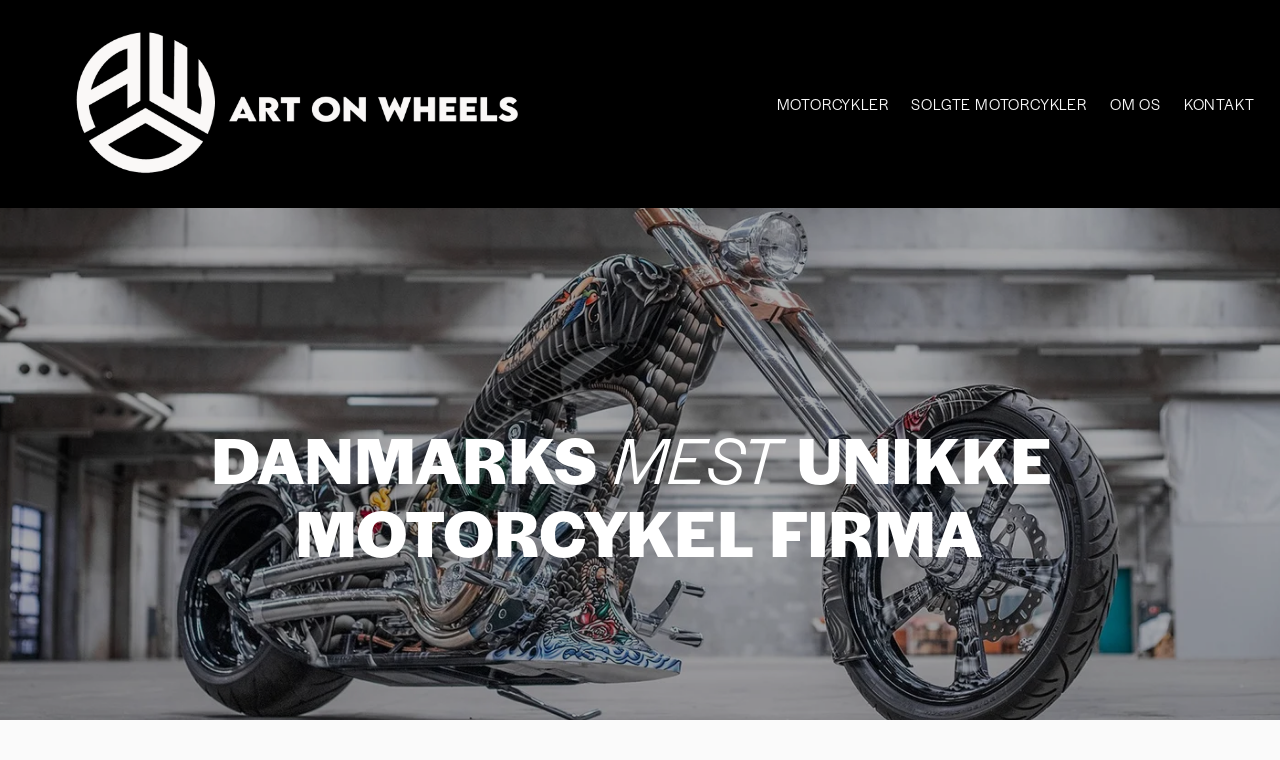

--- FILE ---
content_type: text/html;charset=utf-8
request_url: https://www.artonwheels.dk/
body_size: 29793
content:
<!doctype html>
<html xmlns:og="http://opengraphprotocol.org/schema/" xmlns:fb="http://www.facebook.com/2008/fbml" lang="en-US"  >
  <head>
    <meta http-equiv="X-UA-Compatible" content="IE=edge,chrome=1">
    <meta name="viewport" content="width=device-width, initial-scale=1">
    <!-- This is Squarespace. --><!-- purple-amethyst-bsbk -->
<base href="">
<meta charset="utf-8" />
<title>Art on wheels</title>
<meta http-equiv="Accept-CH" content="Sec-CH-UA-Platform-Version, Sec-CH-UA-Model" /><link rel="icon" type="image/x-icon" href="https://images.squarespace-cdn.com/content/v1/6568d0f6e23bbe50cc163c55/8caa7473-d03b-43c7-ab7a-b3c85a8326ae/favicon.ico?format=100w"/>
<link rel="canonical" href="https://www.artonwheels.dk"/>
<meta property="og:site_name" content="Art on wheels"/>
<meta property="og:title" content="Art on wheels"/>
<meta property="og:url" content="https://www.artonwheels.dk"/>
<meta property="og:type" content="website"/>
<meta property="og:image" content="http://static1.squarespace.com/static/6568d0f6e23bbe50cc163c55/t/6696394b821cbe3b90acdc60/1721121104228/AOW-22.jpg?format=1500w"/>
<meta property="og:image:width" content="1500"/>
<meta property="og:image:height" content="1000"/>
<meta itemprop="name" content="Art on wheels"/>
<meta itemprop="url" content="https://www.artonwheels.dk"/>
<meta itemprop="thumbnailUrl" content="http://static1.squarespace.com/static/6568d0f6e23bbe50cc163c55/t/6696394b821cbe3b90acdc60/1721121104228/AOW-22.jpg?format=1500w"/>
<link rel="image_src" href="http://static1.squarespace.com/static/6568d0f6e23bbe50cc163c55/t/6696394b821cbe3b90acdc60/1721121104228/AOW-22.jpg?format=1500w" />
<meta itemprop="image" content="http://static1.squarespace.com/static/6568d0f6e23bbe50cc163c55/t/6696394b821cbe3b90acdc60/1721121104228/AOW-22.jpg?format=1500w"/>
<meta name="twitter:title" content="Art on wheels"/>
<meta name="twitter:image" content="http://static1.squarespace.com/static/6568d0f6e23bbe50cc163c55/t/6696394b821cbe3b90acdc60/1721121104228/AOW-22.jpg?format=1500w"/>
<meta name="twitter:url" content="https://www.artonwheels.dk"/>
<meta name="twitter:card" content="summary"/>
<meta name="description" content="" />
<link rel="preconnect" href="https://images.squarespace-cdn.com">
<link rel="preconnect" href="https://use.typekit.net" crossorigin>
<link rel="preconnect" href="https://p.typekit.net" crossorigin>
<script type="text/javascript" src="//use.typekit.net/ik/wWUGmVFxA2IGMxAw86QcFv2gB8GZSXykOKHTKRK4cY9fecvJXnX1IyvhF2jtFRZLFR9h5eb3ZRZ8wRFKjc9uweFRwQjDjD9ue6MK2hyydY8yScblZe8DSeUypPGHf5A5MyMMeMw6MKGHf5h5MyMMeMS6MKGHf5-5MyMMeMX6MKGHf5E5MyMMegI6MTMgviYYCbj.js" async fetchpriority="high" onload="try{Typekit.load();}catch(e){} document.documentElement.classList.remove('wf-loading');"></script>
<script>document.documentElement.classList.add('wf-loading')</script>
<style>@keyframes fonts-loading { 0%, 99% { color: transparent; } } html.wf-loading * { animation: fonts-loading 3s; }</style>
<script type="text/javascript" crossorigin="anonymous" defer="true" nomodule="nomodule" src="//assets.squarespace.com/@sqs/polyfiller/1.6/legacy.js"></script>
<script type="text/javascript" crossorigin="anonymous" defer="true" src="//assets.squarespace.com/@sqs/polyfiller/1.6/modern.js"></script>
<script type="text/javascript">SQUARESPACE_ROLLUPS = {};</script>
<script>(function(rollups, name) { if (!rollups[name]) { rollups[name] = {}; } rollups[name].js = ["//assets.squarespace.com/universal/scripts-compressed/extract-css-runtime-23068678f431fb8f-min.en-US.js"]; })(SQUARESPACE_ROLLUPS, 'squarespace-extract_css_runtime');</script>
<script crossorigin="anonymous" src="//assets.squarespace.com/universal/scripts-compressed/extract-css-runtime-23068678f431fb8f-min.en-US.js" defer ></script><script>(function(rollups, name) { if (!rollups[name]) { rollups[name] = {}; } rollups[name].js = ["//assets.squarespace.com/universal/scripts-compressed/extract-css-moment-js-vendor-6f2a1f6ec9a41489-min.en-US.js"]; })(SQUARESPACE_ROLLUPS, 'squarespace-extract_css_moment_js_vendor');</script>
<script crossorigin="anonymous" src="//assets.squarespace.com/universal/scripts-compressed/extract-css-moment-js-vendor-6f2a1f6ec9a41489-min.en-US.js" defer ></script><script>(function(rollups, name) { if (!rollups[name]) { rollups[name] = {}; } rollups[name].js = ["//assets.squarespace.com/universal/scripts-compressed/cldr-resource-pack-22ed584d99d9b83d-min.en-US.js"]; })(SQUARESPACE_ROLLUPS, 'squarespace-cldr_resource_pack');</script>
<script crossorigin="anonymous" src="//assets.squarespace.com/universal/scripts-compressed/cldr-resource-pack-22ed584d99d9b83d-min.en-US.js" defer ></script><script>(function(rollups, name) { if (!rollups[name]) { rollups[name] = {}; } rollups[name].js = ["//assets.squarespace.com/universal/scripts-compressed/common-vendors-stable-fbd854d40b0804b7-min.en-US.js"]; })(SQUARESPACE_ROLLUPS, 'squarespace-common_vendors_stable');</script>
<script crossorigin="anonymous" src="//assets.squarespace.com/universal/scripts-compressed/common-vendors-stable-fbd854d40b0804b7-min.en-US.js" defer ></script><script>(function(rollups, name) { if (!rollups[name]) { rollups[name] = {}; } rollups[name].js = ["//assets.squarespace.com/universal/scripts-compressed/common-vendors-4eceb3db532a1896-min.en-US.js"]; })(SQUARESPACE_ROLLUPS, 'squarespace-common_vendors');</script>
<script crossorigin="anonymous" src="//assets.squarespace.com/universal/scripts-compressed/common-vendors-4eceb3db532a1896-min.en-US.js" defer ></script><script>(function(rollups, name) { if (!rollups[name]) { rollups[name] = {}; } rollups[name].js = ["//assets.squarespace.com/universal/scripts-compressed/common-80d8c7e070a7792a-min.en-US.js"]; })(SQUARESPACE_ROLLUPS, 'squarespace-common');</script>
<script crossorigin="anonymous" src="//assets.squarespace.com/universal/scripts-compressed/common-80d8c7e070a7792a-min.en-US.js" defer ></script><script>(function(rollups, name) { if (!rollups[name]) { rollups[name] = {}; } rollups[name].js = ["//assets.squarespace.com/universal/scripts-compressed/performance-6c7058b44420b6db-min.en-US.js"]; })(SQUARESPACE_ROLLUPS, 'squarespace-performance');</script>
<script crossorigin="anonymous" src="//assets.squarespace.com/universal/scripts-compressed/performance-6c7058b44420b6db-min.en-US.js" defer ></script><script data-name="static-context">Static = window.Static || {}; Static.SQUARESPACE_CONTEXT = {"betaFeatureFlags":["contacts_and_campaigns_redesign","i18n_beta_website_locales","marketing_automations","enable_form_submission_trigger","new_stacked_index","member_areas_feature","campaigns_discount_section_in_blasts","campaigns_new_image_layout_picker","scripts_defer","campaigns_discount_section_in_automations","override_block_styles","campaigns_import_discounts","marketing_landing_page","commerce-product-forms-rendering","section-sdk-plp-list-view-atc-button-enabled","modernized-pdp-m2-enabled","campaigns_thumbnail_layout","form_block_first_last_name_required","campaigns_merch_state","supports_versioned_template_assets","nested_categories"],"facebookAppId":"314192535267336","facebookApiVersion":"v6.0","rollups":{"squarespace-announcement-bar":{"js":"//assets.squarespace.com/universal/scripts-compressed/announcement-bar-92ab1c4891022f1d-min.en-US.js"},"squarespace-audio-player":{"css":"//assets.squarespace.com/universal/styles-compressed/audio-player-b05f5197a871c566-min.en-US.css","js":"//assets.squarespace.com/universal/scripts-compressed/audio-player-48b2ef79cf1c7ffb-min.en-US.js"},"squarespace-blog-collection-list":{"css":"//assets.squarespace.com/universal/styles-compressed/blog-collection-list-b4046463b72f34e2-min.en-US.css","js":"//assets.squarespace.com/universal/scripts-compressed/blog-collection-list-f78db80fc1cd6fce-min.en-US.js"},"squarespace-calendar-block-renderer":{"css":"//assets.squarespace.com/universal/styles-compressed/calendar-block-renderer-b72d08ba4421f5a0-min.en-US.css","js":"//assets.squarespace.com/universal/scripts-compressed/calendar-block-renderer-550530d9b21148ea-min.en-US.js"},"squarespace-chartjs-helpers":{"css":"//assets.squarespace.com/universal/styles-compressed/chartjs-helpers-96b256171ee039c1-min.en-US.css","js":"//assets.squarespace.com/universal/scripts-compressed/chartjs-helpers-4fd57f343946d08e-min.en-US.js"},"squarespace-comments":{"css":"//assets.squarespace.com/universal/styles-compressed/comments-1005d8fa07d32785-min.en-US.css","js":"//assets.squarespace.com/universal/scripts-compressed/comments-ddbed2e69fd3befa-min.en-US.js"},"squarespace-custom-css-popup":{"css":"//assets.squarespace.com/universal/styles-compressed/custom-css-popup-679a91a14e6e13a0-min.en-US.css","js":"//assets.squarespace.com/universal/scripts-compressed/custom-css-popup-3b7d885fa560921a-min.en-US.js"},"squarespace-dialog":{"css":"//assets.squarespace.com/universal/styles-compressed/dialog-f9093f2d526b94df-min.en-US.css","js":"//assets.squarespace.com/universal/scripts-compressed/dialog-2540b905667f1e8a-min.en-US.js"},"squarespace-events-collection":{"css":"//assets.squarespace.com/universal/styles-compressed/events-collection-b72d08ba4421f5a0-min.en-US.css","js":"//assets.squarespace.com/universal/scripts-compressed/events-collection-3e7891c6b5666deb-min.en-US.js"},"squarespace-form-rendering-utils":{"js":"//assets.squarespace.com/universal/scripts-compressed/form-rendering-utils-c55cb4954532d2e9-min.en-US.js"},"squarespace-forms":{"css":"//assets.squarespace.com/universal/styles-compressed/forms-0afd3c6ac30bbab1-min.en-US.css","js":"//assets.squarespace.com/universal/scripts-compressed/forms-5d3eff1221a2050f-min.en-US.js"},"squarespace-gallery-collection-list":{"css":"//assets.squarespace.com/universal/styles-compressed/gallery-collection-list-b4046463b72f34e2-min.en-US.css","js":"//assets.squarespace.com/universal/scripts-compressed/gallery-collection-list-07747667a3187b76-min.en-US.js"},"squarespace-image-zoom":{"css":"//assets.squarespace.com/universal/styles-compressed/image-zoom-b4046463b72f34e2-min.en-US.css","js":"//assets.squarespace.com/universal/scripts-compressed/image-zoom-60c18dc5f8f599ea-min.en-US.js"},"squarespace-pinterest":{"css":"//assets.squarespace.com/universal/styles-compressed/pinterest-b4046463b72f34e2-min.en-US.css","js":"//assets.squarespace.com/universal/scripts-compressed/pinterest-95bcbc1cf54446d6-min.en-US.js"},"squarespace-popup-overlay":{"css":"//assets.squarespace.com/universal/styles-compressed/popup-overlay-b742b752f5880972-min.en-US.css","js":"//assets.squarespace.com/universal/scripts-compressed/popup-overlay-8103e8e9061090c8-min.en-US.js"},"squarespace-product-quick-view":{"css":"//assets.squarespace.com/universal/styles-compressed/product-quick-view-9548705e5cf7ee87-min.en-US.css","js":"//assets.squarespace.com/universal/scripts-compressed/product-quick-view-1045093de9b77d7f-min.en-US.js"},"squarespace-products-collection-item-v2":{"css":"//assets.squarespace.com/universal/styles-compressed/products-collection-item-v2-b4046463b72f34e2-min.en-US.css","js":"//assets.squarespace.com/universal/scripts-compressed/products-collection-item-v2-e3a3f101748fca6e-min.en-US.js"},"squarespace-products-collection-list-v2":{"css":"//assets.squarespace.com/universal/styles-compressed/products-collection-list-v2-b4046463b72f34e2-min.en-US.css","js":"//assets.squarespace.com/universal/scripts-compressed/products-collection-list-v2-eedc544f4cc56af4-min.en-US.js"},"squarespace-search-page":{"css":"//assets.squarespace.com/universal/styles-compressed/search-page-90a67fc09b9b32c6-min.en-US.css","js":"//assets.squarespace.com/universal/scripts-compressed/search-page-0ff0e020ab1fa1a7-min.en-US.js"},"squarespace-search-preview":{"js":"//assets.squarespace.com/universal/scripts-compressed/search-preview-0cd39e3057f784ac-min.en-US.js"},"squarespace-simple-liking":{"css":"//assets.squarespace.com/universal/styles-compressed/simple-liking-701bf8bbc05ec6aa-min.en-US.css","js":"//assets.squarespace.com/universal/scripts-compressed/simple-liking-c63bf8989a1c119a-min.en-US.js"},"squarespace-social-buttons":{"css":"//assets.squarespace.com/universal/styles-compressed/social-buttons-95032e5fa98e47a5-min.en-US.css","js":"//assets.squarespace.com/universal/scripts-compressed/social-buttons-0d3103d68d9577b7-min.en-US.js"},"squarespace-tourdates":{"css":"//assets.squarespace.com/universal/styles-compressed/tourdates-b4046463b72f34e2-min.en-US.css","js":"//assets.squarespace.com/universal/scripts-compressed/tourdates-6935a85e44fbeb38-min.en-US.js"},"squarespace-website-overlays-manager":{"css":"//assets.squarespace.com/universal/styles-compressed/website-overlays-manager-07ea5a4e004e6710-min.en-US.css","js":"//assets.squarespace.com/universal/scripts-compressed/website-overlays-manager-70d38206948bb16f-min.en-US.js"}},"pageType":2,"website":{"id":"6568d0f6e23bbe50cc163c55","identifier":"purple-amethyst-bsbk","websiteType":1,"contentModifiedOn":1756808911116,"cloneable":false,"hasBeenCloneable":false,"siteStatus":{},"language":"en-US","translationLocale":"en-US","formattingLocale":"en-US","timeZone":"Europe/Copenhagen","machineTimeZoneOffset":3600000,"timeZoneOffset":3600000,"timeZoneAbbr":"CET","siteTitle":"Art on wheels","fullSiteTitle":"Art on wheels","logoImageId":"667479a1dfde304defcd6c26","shareButtonOptions":{"6":true,"3":true,"4":true,"7":true,"8":true,"2":true,"1":true},"logoImageUrl":"//images.squarespace-cdn.com/content/v1/6568d0f6e23bbe50cc163c55/e9e3a289-3656-4ad7-a7c0-7d91259a972b/AOWLOGOFINlwhitey.png","authenticUrl":"https://www.artonwheels.dk","internalUrl":"https://purple-amethyst-bsbk.squarespace.com","baseUrl":"https://www.artonwheels.dk","primaryDomain":"www.artonwheels.dk","sslSetting":3,"isHstsEnabled":true,"socialAccounts":[{"serviceId":64,"addedOn":1701368055105,"profileUrl":"https://instagram.com/squarespace","iconEnabled":true,"serviceName":"instagram-unauth"}],"typekitId":"","statsMigrated":false,"imageMetadataProcessingEnabled":false,"screenshotId":"f506a2df4b35d40f277cad67eb6e7229d639d81e37cc5805b331a184995da56f","captchaSettings":{"enabledForDonations":false},"showOwnerLogin":false},"websiteSettings":{"id":"6568d0f6e23bbe50cc163c58","websiteId":"6568d0f6e23bbe50cc163c55","subjects":[],"country":"DK","state":"82","simpleLikingEnabled":true,"popupOverlaySettings":{"style":1,"enabledPages":[]},"commentLikesAllowed":true,"commentAnonAllowed":true,"commentThreaded":true,"commentApprovalRequired":false,"commentAvatarsOn":true,"commentSortType":2,"commentFlagThreshold":0,"commentFlagsAllowed":true,"commentEnableByDefault":true,"commentDisableAfterDaysDefault":0,"disqusShortname":"","commentsEnabled":false,"businessHours":{},"storeSettings":{"returnPolicy":null,"termsOfService":null,"privacyPolicy":null,"expressCheckout":false,"continueShoppingLinkUrl":"/","useLightCart":false,"showNoteField":false,"shippingCountryDefaultValue":"US","billToShippingDefaultValue":false,"showShippingPhoneNumber":true,"isShippingPhoneRequired":false,"showBillingPhoneNumber":true,"isBillingPhoneRequired":false,"currenciesSupported":["USD","CAD","GBP","AUD","EUR","CHF","NOK","SEK","DKK","NZD","SGD","MXN","HKD","CZK","ILS","MYR","RUB","PHP","PLN","THB","BRL","ARS","COP","IDR","INR","JPY","ZAR"],"defaultCurrency":"USD","selectedCurrency":"DKK","measurementStandard":1,"showCustomCheckoutForm":false,"checkoutPageMarketingOptInEnabled":true,"enableMailingListOptInByDefault":false,"sameAsRetailLocation":false,"merchandisingSettings":{"scarcityEnabledOnProductItems":false,"scarcityEnabledOnProductBlocks":false,"scarcityMessageType":"DEFAULT_SCARCITY_MESSAGE","scarcityThreshold":10,"multipleQuantityAllowedForServices":true,"restockNotificationsEnabled":false,"restockNotificationsSuccessText":"","restockNotificationsMailingListSignUpEnabled":false,"relatedProductsEnabled":false,"relatedProductsOrdering":"random","soldOutVariantsDropdownDisabled":false,"productComposerOptedIn":false,"productComposerABTestOptedOut":false,"productReviewsEnabled":false},"minimumOrderSubtotalEnabled":false,"minimumOrderSubtotal":{"currency":"DKK","value":"0.00"},"addToCartConfirmationType":2,"isLive":false,"multipleQuantityAllowedForServices":true},"useEscapeKeyToLogin":false,"ssBadgeType":1,"ssBadgePosition":4,"ssBadgeVisibility":1,"ssBadgeDevices":1,"pinterestOverlayOptions":{"mode":"disabled"},"userAccountsSettings":{"loginAllowed":false,"signupAllowed":false}},"cookieSettings":{"isCookieBannerEnabled":false,"isRestrictiveCookiePolicyEnabled":false,"cookieBannerText":"","cookieBannerTheme":"","cookieBannerVariant":"","cookieBannerPosition":"","cookieBannerCtaVariant":"","cookieBannerCtaText":"","cookieBannerAcceptType":"OPT_IN","cookieBannerOptOutCtaText":"","cookieBannerHasOptOut":false,"cookieBannerHasManageCookies":true,"cookieBannerManageCookiesLabel":"","cookieBannerSavedPreferencesText":"","cookieBannerSavedPreferencesLayout":"PILL"},"websiteCloneable":false,"collection":{"title":"HJEM","id":"65a67739eb5380339bf7e991","fullUrl":"/","type":10,"permissionType":1},"subscribed":false,"appDomain":"squarespace.com","templateTweakable":true,"tweakJSON":{"form-use-theme-colors":"false","header-logo-height":"185px","header-mobile-logo-max-height":"55px","header-vert-padding":"0.9vw","header-width":"Full","maxPageWidth":"1400px","mobile-header-vert-padding":"6vw","pagePadding":"2vw","tweak-blog-alternating-side-by-side-image-aspect-ratio":"1:1 Square","tweak-blog-alternating-side-by-side-image-spacing":"6%","tweak-blog-alternating-side-by-side-meta-spacing":"20px","tweak-blog-alternating-side-by-side-primary-meta":"Categories","tweak-blog-alternating-side-by-side-read-more-spacing":"20px","tweak-blog-alternating-side-by-side-secondary-meta":"Date","tweak-blog-basic-grid-columns":"2","tweak-blog-basic-grid-image-aspect-ratio":"3:2 Standard","tweak-blog-basic-grid-image-spacing":"30px","tweak-blog-basic-grid-meta-spacing":"17px","tweak-blog-basic-grid-primary-meta":"Categories","tweak-blog-basic-grid-read-more-spacing":"16px","tweak-blog-basic-grid-secondary-meta":"Date","tweak-blog-item-custom-width":"75","tweak-blog-item-show-author-profile":"false","tweak-blog-item-width":"Narrow","tweak-blog-masonry-columns":"2","tweak-blog-masonry-horizontal-spacing":"64px","tweak-blog-masonry-image-spacing":"20px","tweak-blog-masonry-meta-spacing":"10px","tweak-blog-masonry-primary-meta":"Categories","tweak-blog-masonry-read-more-spacing":"22px","tweak-blog-masonry-secondary-meta":"Date","tweak-blog-masonry-vertical-spacing":"231px","tweak-blog-side-by-side-image-aspect-ratio":"1:1 Square","tweak-blog-side-by-side-image-spacing":"6%","tweak-blog-side-by-side-meta-spacing":"20px","tweak-blog-side-by-side-primary-meta":"Categories","tweak-blog-side-by-side-read-more-spacing":"20px","tweak-blog-side-by-side-secondary-meta":"Date","tweak-blog-single-column-image-spacing":"50px","tweak-blog-single-column-meta-spacing":"30px","tweak-blog-single-column-primary-meta":"Categories","tweak-blog-single-column-read-more-spacing":"30px","tweak-blog-single-column-secondary-meta":"Date","tweak-events-stacked-show-thumbnails":"true","tweak-events-stacked-thumbnail-size":"3:2 Standard","tweak-fixed-header":"true","tweak-fixed-header-style":"Scroll Back","tweak-global-animations-animation-curve":"ease","tweak-global-animations-animation-delay":"0.6s","tweak-global-animations-animation-duration":"1.50s","tweak-global-animations-animation-style":"fade","tweak-global-animations-animation-type":"fade","tweak-global-animations-complexity-level":"detailed","tweak-global-animations-enabled":"true","tweak-portfolio-grid-basic-custom-height":"50","tweak-portfolio-grid-overlay-custom-height":"50","tweak-portfolio-hover-follow-acceleration":"10%","tweak-portfolio-hover-follow-animation-duration":"Fast","tweak-portfolio-hover-follow-animation-type":"Fade","tweak-portfolio-hover-follow-delimiter":"Bullet","tweak-portfolio-hover-follow-front":"false","tweak-portfolio-hover-follow-layout":"Inline","tweak-portfolio-hover-follow-size":"50","tweak-portfolio-hover-follow-text-spacing-x":"1.5","tweak-portfolio-hover-follow-text-spacing-y":"1.5","tweak-portfolio-hover-static-animation-duration":"Fast","tweak-portfolio-hover-static-animation-type":"Fade","tweak-portfolio-hover-static-delimiter":"Hyphen","tweak-portfolio-hover-static-front":"true","tweak-portfolio-hover-static-layout":"Inline","tweak-portfolio-hover-static-size":"50","tweak-portfolio-hover-static-text-spacing-x":"1.5","tweak-portfolio-hover-static-text-spacing-y":"1.5","tweak-portfolio-index-background-animation-duration":"Medium","tweak-portfolio-index-background-animation-type":"Fade","tweak-portfolio-index-background-custom-height":"50","tweak-portfolio-index-background-delimiter":"None","tweak-portfolio-index-background-height":"Large","tweak-portfolio-index-background-horizontal-alignment":"Center","tweak-portfolio-index-background-link-format":"Stacked","tweak-portfolio-index-background-persist":"false","tweak-portfolio-index-background-vertical-alignment":"Middle","tweak-portfolio-index-background-width":"Full","tweak-transparent-header":"false"},"templateId":"5c5a519771c10ba3470d8101","templateVersion":"7.1","pageFeatures":[1,2,4],"gmRenderKey":"QUl6YVN5Q0JUUk9xNkx1dkZfSUUxcjQ2LVQ0QWVUU1YtMGQ3bXk4","templateScriptsRootUrl":"https://static1.squarespace.com/static/vta/5c5a519771c10ba3470d8101/scripts/","impersonatedSession":false,"tzData":{"zones":[[60,"EU","CE%sT",null]],"rules":{"EU":[[1981,"max",null,"Mar","lastSun","1:00u","1:00","S"],[1996,"max",null,"Oct","lastSun","1:00u","0",null]]}},"showAnnouncementBar":false,"recaptchaEnterpriseContext":{"recaptchaEnterpriseSiteKey":"6LdDFQwjAAAAAPigEvvPgEVbb7QBm-TkVJdDTlAv"},"i18nContext":{"timeZoneData":{"id":"Europe/Berlin","name":"Central European Time"}},"env":"PRODUCTION","visitorFormContext":{"formFieldFormats":{"countries":[{"name":"Afghanistan","code":"AF","phoneCode":"+93"},{"name":"\u00C5land Islands","code":"AX","phoneCode":"+358"},{"name":"Albania","code":"AL","phoneCode":"+355"},{"name":"Algeria","code":"DZ","phoneCode":"+213"},{"name":"American Samoa","code":"AS","phoneCode":"+1"},{"name":"Andorra","code":"AD","phoneCode":"+376"},{"name":"Angola","code":"AO","phoneCode":"+244"},{"name":"Anguilla","code":"AI","phoneCode":"+1"},{"name":"Antigua & Barbuda","code":"AG","phoneCode":"+1"},{"name":"Argentina","code":"AR","phoneCode":"+54"},{"name":"Armenia","code":"AM","phoneCode":"+374"},{"name":"Aruba","code":"AW","phoneCode":"+297"},{"name":"Ascension Island","code":"AC","phoneCode":"+247"},{"name":"Australia","code":"AU","phoneCode":"+61"},{"name":"Austria","code":"AT","phoneCode":"+43"},{"name":"Azerbaijan","code":"AZ","phoneCode":"+994"},{"name":"Bahamas","code":"BS","phoneCode":"+1"},{"name":"Bahrain","code":"BH","phoneCode":"+973"},{"name":"Bangladesh","code":"BD","phoneCode":"+880"},{"name":"Barbados","code":"BB","phoneCode":"+1"},{"name":"Belarus","code":"BY","phoneCode":"+375"},{"name":"Belgium","code":"BE","phoneCode":"+32"},{"name":"Belize","code":"BZ","phoneCode":"+501"},{"name":"Benin","code":"BJ","phoneCode":"+229"},{"name":"Bermuda","code":"BM","phoneCode":"+1"},{"name":"Bhutan","code":"BT","phoneCode":"+975"},{"name":"Bolivia","code":"BO","phoneCode":"+591"},{"name":"Bosnia & Herzegovina","code":"BA","phoneCode":"+387"},{"name":"Botswana","code":"BW","phoneCode":"+267"},{"name":"Brazil","code":"BR","phoneCode":"+55"},{"name":"British Indian Ocean Territory","code":"IO","phoneCode":"+246"},{"name":"British Virgin Islands","code":"VG","phoneCode":"+1"},{"name":"Brunei","code":"BN","phoneCode":"+673"},{"name":"Bulgaria","code":"BG","phoneCode":"+359"},{"name":"Burkina Faso","code":"BF","phoneCode":"+226"},{"name":"Burundi","code":"BI","phoneCode":"+257"},{"name":"Cambodia","code":"KH","phoneCode":"+855"},{"name":"Cameroon","code":"CM","phoneCode":"+237"},{"name":"Canada","code":"CA","phoneCode":"+1"},{"name":"Cape Verde","code":"CV","phoneCode":"+238"},{"name":"Caribbean Netherlands","code":"BQ","phoneCode":"+599"},{"name":"Cayman Islands","code":"KY","phoneCode":"+1"},{"name":"Central African Republic","code":"CF","phoneCode":"+236"},{"name":"Chad","code":"TD","phoneCode":"+235"},{"name":"Chile","code":"CL","phoneCode":"+56"},{"name":"China","code":"CN","phoneCode":"+86"},{"name":"Christmas Island","code":"CX","phoneCode":"+61"},{"name":"Cocos (Keeling) Islands","code":"CC","phoneCode":"+61"},{"name":"Colombia","code":"CO","phoneCode":"+57"},{"name":"Comoros","code":"KM","phoneCode":"+269"},{"name":"Congo - Brazzaville","code":"CG","phoneCode":"+242"},{"name":"Congo - Kinshasa","code":"CD","phoneCode":"+243"},{"name":"Cook Islands","code":"CK","phoneCode":"+682"},{"name":"Costa Rica","code":"CR","phoneCode":"+506"},{"name":"C\u00F4te d\u2019Ivoire","code":"CI","phoneCode":"+225"},{"name":"Croatia","code":"HR","phoneCode":"+385"},{"name":"Cuba","code":"CU","phoneCode":"+53"},{"name":"Cura\u00E7ao","code":"CW","phoneCode":"+599"},{"name":"Cyprus","code":"CY","phoneCode":"+357"},{"name":"Czechia","code":"CZ","phoneCode":"+420"},{"name":"Denmark","code":"DK","phoneCode":"+45"},{"name":"Djibouti","code":"DJ","phoneCode":"+253"},{"name":"Dominica","code":"DM","phoneCode":"+1"},{"name":"Dominican Republic","code":"DO","phoneCode":"+1"},{"name":"Ecuador","code":"EC","phoneCode":"+593"},{"name":"Egypt","code":"EG","phoneCode":"+20"},{"name":"El Salvador","code":"SV","phoneCode":"+503"},{"name":"Equatorial Guinea","code":"GQ","phoneCode":"+240"},{"name":"Eritrea","code":"ER","phoneCode":"+291"},{"name":"Estonia","code":"EE","phoneCode":"+372"},{"name":"Eswatini","code":"SZ","phoneCode":"+268"},{"name":"Ethiopia","code":"ET","phoneCode":"+251"},{"name":"Falkland Islands","code":"FK","phoneCode":"+500"},{"name":"Faroe Islands","code":"FO","phoneCode":"+298"},{"name":"Fiji","code":"FJ","phoneCode":"+679"},{"name":"Finland","code":"FI","phoneCode":"+358"},{"name":"France","code":"FR","phoneCode":"+33"},{"name":"French Guiana","code":"GF","phoneCode":"+594"},{"name":"French Polynesia","code":"PF","phoneCode":"+689"},{"name":"Gabon","code":"GA","phoneCode":"+241"},{"name":"Gambia","code":"GM","phoneCode":"+220"},{"name":"Georgia","code":"GE","phoneCode":"+995"},{"name":"Germany","code":"DE","phoneCode":"+49"},{"name":"Ghana","code":"GH","phoneCode":"+233"},{"name":"Gibraltar","code":"GI","phoneCode":"+350"},{"name":"Greece","code":"GR","phoneCode":"+30"},{"name":"Greenland","code":"GL","phoneCode":"+299"},{"name":"Grenada","code":"GD","phoneCode":"+1"},{"name":"Guadeloupe","code":"GP","phoneCode":"+590"},{"name":"Guam","code":"GU","phoneCode":"+1"},{"name":"Guatemala","code":"GT","phoneCode":"+502"},{"name":"Guernsey","code":"GG","phoneCode":"+44"},{"name":"Guinea","code":"GN","phoneCode":"+224"},{"name":"Guinea-Bissau","code":"GW","phoneCode":"+245"},{"name":"Guyana","code":"GY","phoneCode":"+592"},{"name":"Haiti","code":"HT","phoneCode":"+509"},{"name":"Honduras","code":"HN","phoneCode":"+504"},{"name":"Hong Kong SAR China","code":"HK","phoneCode":"+852"},{"name":"Hungary","code":"HU","phoneCode":"+36"},{"name":"Iceland","code":"IS","phoneCode":"+354"},{"name":"India","code":"IN","phoneCode":"+91"},{"name":"Indonesia","code":"ID","phoneCode":"+62"},{"name":"Iran","code":"IR","phoneCode":"+98"},{"name":"Iraq","code":"IQ","phoneCode":"+964"},{"name":"Ireland","code":"IE","phoneCode":"+353"},{"name":"Isle of Man","code":"IM","phoneCode":"+44"},{"name":"Israel","code":"IL","phoneCode":"+972"},{"name":"Italy","code":"IT","phoneCode":"+39"},{"name":"Jamaica","code":"JM","phoneCode":"+1"},{"name":"Japan","code":"JP","phoneCode":"+81"},{"name":"Jersey","code":"JE","phoneCode":"+44"},{"name":"Jordan","code":"JO","phoneCode":"+962"},{"name":"Kazakhstan","code":"KZ","phoneCode":"+7"},{"name":"Kenya","code":"KE","phoneCode":"+254"},{"name":"Kiribati","code":"KI","phoneCode":"+686"},{"name":"Kosovo","code":"XK","phoneCode":"+383"},{"name":"Kuwait","code":"KW","phoneCode":"+965"},{"name":"Kyrgyzstan","code":"KG","phoneCode":"+996"},{"name":"Laos","code":"LA","phoneCode":"+856"},{"name":"Latvia","code":"LV","phoneCode":"+371"},{"name":"Lebanon","code":"LB","phoneCode":"+961"},{"name":"Lesotho","code":"LS","phoneCode":"+266"},{"name":"Liberia","code":"LR","phoneCode":"+231"},{"name":"Libya","code":"LY","phoneCode":"+218"},{"name":"Liechtenstein","code":"LI","phoneCode":"+423"},{"name":"Lithuania","code":"LT","phoneCode":"+370"},{"name":"Luxembourg","code":"LU","phoneCode":"+352"},{"name":"Macao SAR China","code":"MO","phoneCode":"+853"},{"name":"Madagascar","code":"MG","phoneCode":"+261"},{"name":"Malawi","code":"MW","phoneCode":"+265"},{"name":"Malaysia","code":"MY","phoneCode":"+60"},{"name":"Maldives","code":"MV","phoneCode":"+960"},{"name":"Mali","code":"ML","phoneCode":"+223"},{"name":"Malta","code":"MT","phoneCode":"+356"},{"name":"Marshall Islands","code":"MH","phoneCode":"+692"},{"name":"Martinique","code":"MQ","phoneCode":"+596"},{"name":"Mauritania","code":"MR","phoneCode":"+222"},{"name":"Mauritius","code":"MU","phoneCode":"+230"},{"name":"Mayotte","code":"YT","phoneCode":"+262"},{"name":"Mexico","code":"MX","phoneCode":"+52"},{"name":"Micronesia","code":"FM","phoneCode":"+691"},{"name":"Moldova","code":"MD","phoneCode":"+373"},{"name":"Monaco","code":"MC","phoneCode":"+377"},{"name":"Mongolia","code":"MN","phoneCode":"+976"},{"name":"Montenegro","code":"ME","phoneCode":"+382"},{"name":"Montserrat","code":"MS","phoneCode":"+1"},{"name":"Morocco","code":"MA","phoneCode":"+212"},{"name":"Mozambique","code":"MZ","phoneCode":"+258"},{"name":"Myanmar (Burma)","code":"MM","phoneCode":"+95"},{"name":"Namibia","code":"NA","phoneCode":"+264"},{"name":"Nauru","code":"NR","phoneCode":"+674"},{"name":"Nepal","code":"NP","phoneCode":"+977"},{"name":"Netherlands","code":"NL","phoneCode":"+31"},{"name":"New Caledonia","code":"NC","phoneCode":"+687"},{"name":"New Zealand","code":"NZ","phoneCode":"+64"},{"name":"Nicaragua","code":"NI","phoneCode":"+505"},{"name":"Niger","code":"NE","phoneCode":"+227"},{"name":"Nigeria","code":"NG","phoneCode":"+234"},{"name":"Niue","code":"NU","phoneCode":"+683"},{"name":"Norfolk Island","code":"NF","phoneCode":"+672"},{"name":"Northern Mariana Islands","code":"MP","phoneCode":"+1"},{"name":"North Korea","code":"KP","phoneCode":"+850"},{"name":"North Macedonia","code":"MK","phoneCode":"+389"},{"name":"Norway","code":"NO","phoneCode":"+47"},{"name":"Oman","code":"OM","phoneCode":"+968"},{"name":"Pakistan","code":"PK","phoneCode":"+92"},{"name":"Palau","code":"PW","phoneCode":"+680"},{"name":"Palestinian Territories","code":"PS","phoneCode":"+970"},{"name":"Panama","code":"PA","phoneCode":"+507"},{"name":"Papua New Guinea","code":"PG","phoneCode":"+675"},{"name":"Paraguay","code":"PY","phoneCode":"+595"},{"name":"Peru","code":"PE","phoneCode":"+51"},{"name":"Philippines","code":"PH","phoneCode":"+63"},{"name":"Poland","code":"PL","phoneCode":"+48"},{"name":"Portugal","code":"PT","phoneCode":"+351"},{"name":"Puerto Rico","code":"PR","phoneCode":"+1"},{"name":"Qatar","code":"QA","phoneCode":"+974"},{"name":"R\u00E9union","code":"RE","phoneCode":"+262"},{"name":"Romania","code":"RO","phoneCode":"+40"},{"name":"Russia","code":"RU","phoneCode":"+7"},{"name":"Rwanda","code":"RW","phoneCode":"+250"},{"name":"Samoa","code":"WS","phoneCode":"+685"},{"name":"San Marino","code":"SM","phoneCode":"+378"},{"name":"S\u00E3o Tom\u00E9 & Pr\u00EDncipe","code":"ST","phoneCode":"+239"},{"name":"Saudi Arabia","code":"SA","phoneCode":"+966"},{"name":"Senegal","code":"SN","phoneCode":"+221"},{"name":"Serbia","code":"RS","phoneCode":"+381"},{"name":"Seychelles","code":"SC","phoneCode":"+248"},{"name":"Sierra Leone","code":"SL","phoneCode":"+232"},{"name":"Singapore","code":"SG","phoneCode":"+65"},{"name":"Sint Maarten","code":"SX","phoneCode":"+1"},{"name":"Slovakia","code":"SK","phoneCode":"+421"},{"name":"Slovenia","code":"SI","phoneCode":"+386"},{"name":"Solomon Islands","code":"SB","phoneCode":"+677"},{"name":"Somalia","code":"SO","phoneCode":"+252"},{"name":"South Africa","code":"ZA","phoneCode":"+27"},{"name":"South Korea","code":"KR","phoneCode":"+82"},{"name":"South Sudan","code":"SS","phoneCode":"+211"},{"name":"Spain","code":"ES","phoneCode":"+34"},{"name":"Sri Lanka","code":"LK","phoneCode":"+94"},{"name":"St. Barth\u00E9lemy","code":"BL","phoneCode":"+590"},{"name":"St. Helena","code":"SH","phoneCode":"+290"},{"name":"St. Kitts & Nevis","code":"KN","phoneCode":"+1"},{"name":"St. Lucia","code":"LC","phoneCode":"+1"},{"name":"St. Martin","code":"MF","phoneCode":"+590"},{"name":"St. Pierre & Miquelon","code":"PM","phoneCode":"+508"},{"name":"St. Vincent & Grenadines","code":"VC","phoneCode":"+1"},{"name":"Sudan","code":"SD","phoneCode":"+249"},{"name":"Suriname","code":"SR","phoneCode":"+597"},{"name":"Svalbard & Jan Mayen","code":"SJ","phoneCode":"+47"},{"name":"Sweden","code":"SE","phoneCode":"+46"},{"name":"Switzerland","code":"CH","phoneCode":"+41"},{"name":"Syria","code":"SY","phoneCode":"+963"},{"name":"Taiwan","code":"TW","phoneCode":"+886"},{"name":"Tajikistan","code":"TJ","phoneCode":"+992"},{"name":"Tanzania","code":"TZ","phoneCode":"+255"},{"name":"Thailand","code":"TH","phoneCode":"+66"},{"name":"Timor-Leste","code":"TL","phoneCode":"+670"},{"name":"Togo","code":"TG","phoneCode":"+228"},{"name":"Tokelau","code":"TK","phoneCode":"+690"},{"name":"Tonga","code":"TO","phoneCode":"+676"},{"name":"Trinidad & Tobago","code":"TT","phoneCode":"+1"},{"name":"Tristan da Cunha","code":"TA","phoneCode":"+290"},{"name":"Tunisia","code":"TN","phoneCode":"+216"},{"name":"T\u00FCrkiye","code":"TR","phoneCode":"+90"},{"name":"Turkmenistan","code":"TM","phoneCode":"+993"},{"name":"Turks & Caicos Islands","code":"TC","phoneCode":"+1"},{"name":"Tuvalu","code":"TV","phoneCode":"+688"},{"name":"U.S. Virgin Islands","code":"VI","phoneCode":"+1"},{"name":"Uganda","code":"UG","phoneCode":"+256"},{"name":"Ukraine","code":"UA","phoneCode":"+380"},{"name":"United Arab Emirates","code":"AE","phoneCode":"+971"},{"name":"United Kingdom","code":"GB","phoneCode":"+44"},{"name":"United States","code":"US","phoneCode":"+1"},{"name":"Uruguay","code":"UY","phoneCode":"+598"},{"name":"Uzbekistan","code":"UZ","phoneCode":"+998"},{"name":"Vanuatu","code":"VU","phoneCode":"+678"},{"name":"Vatican City","code":"VA","phoneCode":"+39"},{"name":"Venezuela","code":"VE","phoneCode":"+58"},{"name":"Vietnam","code":"VN","phoneCode":"+84"},{"name":"Wallis & Futuna","code":"WF","phoneCode":"+681"},{"name":"Western Sahara","code":"EH","phoneCode":"+212"},{"name":"Yemen","code":"YE","phoneCode":"+967"},{"name":"Zambia","code":"ZM","phoneCode":"+260"},{"name":"Zimbabwe","code":"ZW","phoneCode":"+263"}],"initialPhoneFormat":{"id":0,"type":"PHONE_NUMBER","country":"DK","labelLocale":"en-US","fields":[{"type":"FIELD","label":"1","identifier":"1","length":2,"required":false,"metadata":{}},{"type":"SEPARATOR","label":" ","identifier":"Space","length":0,"required":false,"metadata":{}},{"type":"FIELD","label":"2","identifier":"2","length":2,"required":false,"metadata":{}},{"type":"SEPARATOR","label":" ","identifier":"Space","length":0,"required":false,"metadata":{}},{"type":"FIELD","label":"3","identifier":"3","length":2,"required":false,"metadata":{}},{"type":"SEPARATOR","label":" ","identifier":"Space","length":0,"required":false,"metadata":{}},{"type":"FIELD","label":"4","identifier":"4","length":14,"required":false,"metadata":{}}]},"initialNameOrder":"GIVEN_FIRST","initialAddressFormat":{"id":0,"type":"ADDRESS","country":"DK","labelLocale":"en","fields":[{"type":"FIELD","label":"Address Line 1","identifier":"Line1","length":0,"required":true,"metadata":{"autocomplete":"address-line1"}},{"type":"SEPARATOR","label":"\n","identifier":"Newline","length":0,"required":false,"metadata":{}},{"type":"FIELD","label":"Address Line 2","identifier":"Line2","length":0,"required":false,"metadata":{"autocomplete":"address-line2"}},{"type":"SEPARATOR","label":"\n","identifier":"Newline","length":0,"required":false,"metadata":{}},{"type":"FIELD","label":"Postal Code","identifier":"Zip","length":0,"required":true,"metadata":{"autocomplete":"postal-code"}},{"type":"SEPARATOR","label":" ","identifier":"Space","length":0,"required":false,"metadata":{}},{"type":"FIELD","label":"City","identifier":"City","length":0,"required":true,"metadata":{"autocomplete":"address-level1"}}]}},"localizedStrings":{"validation":{"noValidSelection":"A valid selection must be made.","invalidUrl":"Must be a valid URL.","stringTooLong":"Value should have a length no longer than {0}.","containsInvalidKey":"{0} contains an invalid key.","invalidTwitterUsername":"Must be a valid Twitter username.","valueOutsideRange":"Value must be in the range {0} to {1}.","invalidPassword":"Passwords should not contain whitespace.","missingRequiredSubfields":"{0} is missing required subfields: {1}","invalidCurrency":"Currency value should be formatted like 1234 or 123.99.","invalidMapSize":"Value should contain exactly {0} elements.","subfieldsRequired":"All fields in {0} are required.","formSubmissionFailed":"Form submission failed. Review the following information: {0}.","invalidCountryCode":"Country code should have an optional plus and up to 4 digits.","invalidDate":"This is not a real date.","required":"{0} is required.","invalidStringLength":"Value should be {0} characters long.","invalidEmail":"Email addresses should follow the format user@domain.com.","invalidListLength":"Value should be {0} elements long.","allEmpty":"Please fill out at least one form field.","missingRequiredQuestion":"Missing a required question.","invalidQuestion":"Contained an invalid question.","captchaFailure":"Captcha validation failed. Please try again.","stringTooShort":"Value should have a length of at least {0}.","invalid":"{0} is not valid.","formErrors":"Form Errors","containsInvalidValue":"{0} contains an invalid value.","invalidUnsignedNumber":"Numbers must contain only digits and no other characters.","invalidName":"Valid names contain only letters, numbers, spaces, ', or - characters."},"submit":"Submit","status":{"title":"{@} Block","learnMore":"Learn more"},"name":{"firstName":"First Name","lastName":"Last Name"},"lightbox":{"openForm":"Open Form"},"likert":{"agree":"Agree","stronglyDisagree":"Strongly Disagree","disagree":"Disagree","stronglyAgree":"Strongly Agree","neutral":"Neutral"},"time":{"am":"AM","second":"Second","pm":"PM","minute":"Minute","amPm":"AM/PM","hour":"Hour"},"notFound":"Form not found.","date":{"yyyy":"YYYY","year":"Year","mm":"MM","day":"Day","month":"Month","dd":"DD"},"phone":{"country":"Country","number":"Number","prefix":"Prefix","areaCode":"Area Code","line":"Line"},"submitError":"Unable to submit form. Please try again later.","address":{"stateProvince":"State/Province","country":"Country","zipPostalCode":"Zip/Postal Code","address2":"Address 2","address1":"Address 1","city":"City"},"email":{"signUp":"Sign up for news and updates"},"cannotSubmitDemoForm":"This is a demo form and cannot be submitted.","required":"(required)","invalidData":"Invalid form data."}}};</script><link rel="stylesheet" type="text/css" href="https://definitions.sqspcdn.com/website-component-definition/static-assets/website.components.button/76f63a29-96de-4be5-b4ce-b899090e11bc_278/website.components.button.styles.css"/><script defer src="https://definitions.sqspcdn.com/website-component-definition/static-assets/website.components.button/76f63a29-96de-4be5-b4ce-b899090e11bc_278/block-animation-preview-manager.js"></script><script defer src="https://definitions.sqspcdn.com/website-component-definition/static-assets/website.components.button/76f63a29-96de-4be5-b4ce-b899090e11bc_278/trigger-animation-runtime.js"></script><script defer src="https://definitions.sqspcdn.com/website-component-definition/static-assets/website.components.button/76f63a29-96de-4be5-b4ce-b899090e11bc_278/8830.js"></script><script defer src="https://definitions.sqspcdn.com/website-component-definition/static-assets/website.components.button/76f63a29-96de-4be5-b4ce-b899090e11bc_278/website.components.button.visitor.js"></script><script defer src="https://definitions.sqspcdn.com/website-component-definition/static-assets/website.components.button/76f63a29-96de-4be5-b4ce-b899090e11bc_278/3196.js"></script><script type="application/ld+json">{"url":"https://www.artonwheels.dk","name":"Art on wheels","image":"//images.squarespace-cdn.com/content/v1/6568d0f6e23bbe50cc163c55/e9e3a289-3656-4ad7-a7c0-7d91259a972b/AOWLOGOFINlwhitey.png","@context":"http://schema.org","@type":"WebSite"}</script><script type="application/ld+json">{"image":"https://static1.squarespace.com/static/6568d0f6e23bbe50cc163c55/t/667479a1dfde304defcd6c26/1756808911116/","openingHours":"","@context":"http://schema.org","@type":"LocalBusiness"}</script><link rel="stylesheet" type="text/css" href="https://static1.squarespace.com/static/versioned-site-css/6568d0f6e23bbe50cc163c55/50/5c5a519771c10ba3470d8101/6568d0f6e23bbe50cc163c5f/1727/site.css"/><script>Static.COOKIE_BANNER_CAPABLE = true;</script>
<!-- End of Squarespace Headers -->
    <link rel="stylesheet" type="text/css" href="https://static1.squarespace.com/static/vta/5c5a519771c10ba3470d8101/versioned-assets/1769025764125-MP1QMOGYUXN8KGDSHN6B/static.css">
  </head>

  <body
    id="collection-65a67739eb5380339bf7e991"
    class="
      form-field-style-solid form-field-shape-square form-field-border-all form-field-checkbox-type-icon form-field-checkbox-fill-solid form-field-checkbox-color-inverted form-field-checkbox-shape-square form-field-checkbox-layout-stack form-field-radio-type-icon form-field-radio-fill-solid form-field-radio-color-normal form-field-radio-shape-pill form-field-radio-layout-stack form-field-survey-fill-solid form-field-survey-color-normal form-field-survey-shape-pill form-field-hover-focus-outline form-submit-button-style-label tweak-portfolio-grid-overlay-width-full tweak-portfolio-grid-overlay-height-large tweak-portfolio-grid-overlay-image-aspect-ratio-11-square tweak-portfolio-grid-overlay-text-placement-center tweak-portfolio-grid-overlay-show-text-after-hover image-block-poster-text-alignment-center image-block-card-content-position-center image-block-card-text-alignment-left image-block-overlap-content-position-center image-block-overlap-text-alignment-left image-block-collage-content-position-center image-block-collage-text-alignment-center image-block-stack-text-alignment-left tweak-blog-single-column-width-inset tweak-blog-single-column-text-alignment-center tweak-blog-single-column-image-placement-above tweak-blog-single-column-delimiter-bullet tweak-blog-single-column-read-more-style-show tweak-blog-single-column-primary-meta-categories tweak-blog-single-column-secondary-meta-date tweak-blog-single-column-meta-position-top tweak-blog-single-column-content-full-post tweak-blog-item-width-narrow tweak-blog-item-text-alignment-left tweak-blog-item-meta-position-above-title  tweak-blog-item-show-date   tweak-blog-item-delimiter-bullet primary-button-style-solid primary-button-shape-square secondary-button-style-solid secondary-button-shape-square tertiary-button-style-solid tertiary-button-shape-square tweak-events-stacked-width-full tweak-events-stacked-height-large  tweak-events-stacked-show-thumbnails tweak-events-stacked-thumbnail-size-32-standard tweak-events-stacked-date-style-with-text tweak-events-stacked-show-time tweak-events-stacked-show-location  tweak-events-stacked-show-excerpt  tweak-blog-basic-grid-width-full tweak-blog-basic-grid-image-aspect-ratio-32-standard tweak-blog-basic-grid-text-alignment-left tweak-blog-basic-grid-delimiter-bullet tweak-blog-basic-grid-image-placement-above tweak-blog-basic-grid-read-more-style-show tweak-blog-basic-grid-primary-meta-categories tweak-blog-basic-grid-secondary-meta-date tweak-blog-basic-grid-excerpt-show header-overlay-alignment-left tweak-portfolio-index-background-link-format-stacked tweak-portfolio-index-background-width-full tweak-portfolio-index-background-height-large  tweak-portfolio-index-background-vertical-alignment-middle tweak-portfolio-index-background-horizontal-alignment-center tweak-portfolio-index-background-delimiter-none tweak-portfolio-index-background-animation-type-fade tweak-portfolio-index-background-animation-duration-medium tweak-portfolio-hover-follow-layout-inline  tweak-portfolio-hover-follow-delimiter-bullet tweak-portfolio-hover-follow-animation-type-fade tweak-portfolio-hover-follow-animation-duration-fast tweak-portfolio-hover-static-layout-inline tweak-portfolio-hover-static-front tweak-portfolio-hover-static-delimiter-hyphen tweak-portfolio-hover-static-animation-type-fade tweak-portfolio-hover-static-animation-duration-fast tweak-blog-alternating-side-by-side-width-full tweak-blog-alternating-side-by-side-image-aspect-ratio-11-square tweak-blog-alternating-side-by-side-text-alignment-left tweak-blog-alternating-side-by-side-read-more-style-hide tweak-blog-alternating-side-by-side-image-text-alignment-middle tweak-blog-alternating-side-by-side-delimiter-bullet tweak-blog-alternating-side-by-side-meta-position-top tweak-blog-alternating-side-by-side-primary-meta-categories tweak-blog-alternating-side-by-side-secondary-meta-date tweak-blog-alternating-side-by-side-excerpt-show tweak-global-animations-enabled tweak-global-animations-complexity-level-detailed tweak-global-animations-animation-style-fade tweak-global-animations-animation-type-fade tweak-global-animations-animation-curve-ease tweak-blog-masonry-width-inset tweak-blog-masonry-text-alignment-center tweak-blog-masonry-primary-meta-categories tweak-blog-masonry-secondary-meta-date tweak-blog-masonry-meta-position-top tweak-blog-masonry-read-more-style-hide tweak-blog-masonry-delimiter-space tweak-blog-masonry-image-placement-above tweak-blog-masonry-excerpt-show header-width-full  tweak-fixed-header tweak-fixed-header-style-scroll-back tweak-blog-side-by-side-width-inset tweak-blog-side-by-side-image-placement-left tweak-blog-side-by-side-image-aspect-ratio-11-square tweak-blog-side-by-side-primary-meta-categories tweak-blog-side-by-side-secondary-meta-date tweak-blog-side-by-side-meta-position-top tweak-blog-side-by-side-text-alignment-left tweak-blog-side-by-side-image-text-alignment-middle tweak-blog-side-by-side-read-more-style-show tweak-blog-side-by-side-delimiter-bullet tweak-blog-side-by-side-excerpt-show tweak-portfolio-grid-basic-width-full tweak-portfolio-grid-basic-height-small tweak-portfolio-grid-basic-image-aspect-ratio-11-square tweak-portfolio-grid-basic-text-alignment-left tweak-portfolio-grid-basic-hover-effect-fade hide-opentable-icons opentable-style-dark tweak-product-quick-view-button-style-floating tweak-product-quick-view-button-position-center tweak-product-quick-view-lightbox-excerpt-display-truncate tweak-product-quick-view-lightbox-show-arrows tweak-product-quick-view-lightbox-show-close-button tweak-product-quick-view-lightbox-controls-weight-light native-currency-code-dkk collection-type-page collection-layout-default collection-65a67739eb5380339bf7e991 homepage mobile-style-available sqs-seven-one
      
        
          
            
              
            
          
        
      
    "
    tabindex="-1"
  >
    <div
      id="siteWrapper"
      class="clearfix site-wrapper"
    >
      
        <div id="floatingCart" class="floating-cart hidden">
          <a href="/cart" class="icon icon--stroke icon--fill icon--cart sqs-custom-cart">
            <span class="Cart-inner">
              



  <svg class="icon icon--cart" viewBox="0 0 31 24">
  <g class="svg-icon cart-icon--odd">
    <circle fill="none" stroke-miterlimit="10" cx="22.5" cy="21.5" r="1"/>
    <circle fill="none" stroke-miterlimit="10" cx="9.5" cy="21.5" r="1"/>
    <path fill="none" stroke-miterlimit="10" d="M0,1.5h5c0.6,0,1.1,0.4,1.1,1l1.7,13
      c0.1,0.5,0.6,1,1.1,1h15c0.5,0,1.2-0.4,1.4-0.9l3.3-8.1c0.2-0.5-0.1-0.9-0.6-0.9H12"/>
  </g>
</svg>

              <div class="legacy-cart icon-cart-quantity">
                <span class="sqs-cart-quantity">0</span>
              </div>
            </span>
          </a>
        </div>
      

      












  <header
    data-test="header"
    id="header"
    
    class="
      
        
      
      header theme-col--primary
    "
    data-section-theme=""
    data-controller="Header"
    data-current-styles="{
                &quot;layout&quot;: &quot;navRight&quot;,
                &quot;action&quot;: {
                  &quot;buttonText&quot;: &quot;Get Started&quot;,
                  &quot;newWindow&quot;: false
                },
                &quot;showSocial&quot;: false,
                &quot;socialOptions&quot;: {
                  &quot;socialBorderShape&quot;: &quot;none&quot;,
                  &quot;socialBorderStyle&quot;: &quot;outline&quot;,
                  &quot;socialBorderThickness&quot;: {
                    &quot;unit&quot;: &quot;px&quot;,
                    &quot;value&quot;: 1.0
                  }
                },
                &quot;menuOverlayTheme&quot;: &quot;light&quot;,
                &quot;menuOverlayAnimation&quot;: &quot;fade&quot;,
                &quot;cartStyle&quot;: &quot;text&quot;,
                &quot;cartText&quot;: &quot;Cart&quot;,
                &quot;showEmptyCartState&quot;: true,
                &quot;cartOptions&quot;: {
                  &quot;iconType&quot;: &quot;stroke-1&quot;,
                  &quot;cartBorderShape&quot;: &quot;none&quot;,
                  &quot;cartBorderStyle&quot;: &quot;outline&quot;,
                  &quot;cartBorderThickness&quot;: {
                    &quot;unit&quot;: &quot;px&quot;,
                    &quot;value&quot;: 1.0
                  }
                },
                &quot;showButton&quot;: false,
                &quot;showCart&quot;: false,
                &quot;showAccountLogin&quot;: false,
                &quot;headerStyle&quot;: &quot;solid&quot;,
                &quot;languagePicker&quot;: {
                  &quot;enabled&quot;: false,
                  &quot;iconEnabled&quot;: false,
                  &quot;iconType&quot;: &quot;globe&quot;,
                  &quot;flagShape&quot;: &quot;shiny&quot;,
                  &quot;languageFlags&quot;: [ ]
                },
                &quot;iconOptions&quot;: {
                  &quot;desktopDropdownIconOptions&quot;: {
                    &quot;size&quot;: {
                      &quot;unit&quot;: &quot;em&quot;,
                      &quot;value&quot;: 1.0
                    },
                    &quot;iconSpacing&quot;: {
                      &quot;unit&quot;: &quot;em&quot;,
                      &quot;value&quot;: 0.35
                    },
                    &quot;strokeWidth&quot;: {
                      &quot;unit&quot;: &quot;px&quot;,
                      &quot;value&quot;: 1.0
                    },
                    &quot;endcapType&quot;: &quot;square&quot;,
                    &quot;folderDropdownIcon&quot;: &quot;none&quot;,
                    &quot;languagePickerIcon&quot;: &quot;openArrowHead&quot;
                  },
                  &quot;mobileDropdownIconOptions&quot;: {
                    &quot;size&quot;: {
                      &quot;unit&quot;: &quot;em&quot;,
                      &quot;value&quot;: 1.0
                    },
                    &quot;iconSpacing&quot;: {
                      &quot;unit&quot;: &quot;em&quot;,
                      &quot;value&quot;: 0.15
                    },
                    &quot;strokeWidth&quot;: {
                      &quot;unit&quot;: &quot;px&quot;,
                      &quot;value&quot;: 0.5
                    },
                    &quot;endcapType&quot;: &quot;square&quot;,
                    &quot;folderDropdownIcon&quot;: &quot;openArrowHead&quot;,
                    &quot;languagePickerIcon&quot;: &quot;openArrowHead&quot;
                  }
                },
                &quot;mobileOptions&quot;: {
                  &quot;layout&quot;: &quot;logoLeftNavRight&quot;,
                  &quot;menuIconOptions&quot;: {
                    &quot;style&quot;: &quot;doubleLineHamburger&quot;,
                    &quot;thickness&quot;: {
                      &quot;unit&quot;: &quot;px&quot;,
                      &quot;value&quot;: 2.0
                    }
                  }
                },
                &quot;solidOptions&quot;: {
                  &quot;headerOpacity&quot;: {
                    &quot;unit&quot;: &quot;%&quot;,
                    &quot;value&quot;: 100.0
                  },
                  &quot;blurBackground&quot;: {
                    &quot;enabled&quot;: false,
                    &quot;blurRadius&quot;: {
                      &quot;unit&quot;: &quot;px&quot;,
                      &quot;value&quot;: 12.0
                    }
                  },
                  &quot;backgroundColor&quot;: {
                    &quot;type&quot;: &quot;SITE_PALETTE_COLOR&quot;,
                    &quot;sitePaletteColor&quot;: {
                      &quot;colorName&quot;: &quot;black&quot;,
                      &quot;alphaModifier&quot;: 1.0
                    }
                  },
                  &quot;navigationColor&quot;: {
                    &quot;type&quot;: &quot;SITE_PALETTE_COLOR&quot;,
                    &quot;sitePaletteColor&quot;: {
                      &quot;colorName&quot;: &quot;white&quot;,
                      &quot;alphaModifier&quot;: 1.0
                    }
                  }
                },
                &quot;gradientOptions&quot;: {
                  &quot;gradientType&quot;: &quot;faded&quot;,
                  &quot;headerOpacity&quot;: {
                    &quot;unit&quot;: &quot;%&quot;,
                    &quot;value&quot;: 60.0
                  },
                  &quot;blurBackground&quot;: {
                    &quot;enabled&quot;: false,
                    &quot;blurRadius&quot;: {
                      &quot;unit&quot;: &quot;px&quot;,
                      &quot;value&quot;: 2.0
                    }
                  },
                  &quot;backgroundColor&quot;: {
                    &quot;type&quot;: &quot;SITE_PALETTE_COLOR&quot;,
                    &quot;sitePaletteColor&quot;: {
                      &quot;colorName&quot;: &quot;black&quot;,
                      &quot;alphaModifier&quot;: 1.0
                    }
                  },
                  &quot;navigationColor&quot;: {
                    &quot;type&quot;: &quot;SITE_PALETTE_COLOR&quot;,
                    &quot;sitePaletteColor&quot;: {
                      &quot;colorName&quot;: &quot;lightAccent&quot;,
                      &quot;alphaModifier&quot;: 1.0
                    }
                  }
                },
                &quot;dropShadowOptions&quot;: {
                  &quot;enabled&quot;: false,
                  &quot;blur&quot;: {
                    &quot;unit&quot;: &quot;px&quot;,
                    &quot;value&quot;: 12.0
                  },
                  &quot;spread&quot;: {
                    &quot;unit&quot;: &quot;px&quot;,
                    &quot;value&quot;: 0.0
                  },
                  &quot;distance&quot;: {
                    &quot;unit&quot;: &quot;px&quot;,
                    &quot;value&quot;: 12.0
                  }
                },
                &quot;borderOptions&quot;: {
                  &quot;enabled&quot;: false,
                  &quot;position&quot;: &quot;allSides&quot;,
                  &quot;thickness&quot;: {
                    &quot;unit&quot;: &quot;px&quot;,
                    &quot;value&quot;: 4.0
                  }
                },
                &quot;showPromotedElement&quot;: false,
                &quot;buttonVariant&quot;: &quot;primary&quot;,
                &quot;blurBackground&quot;: {
                  &quot;enabled&quot;: false,
                  &quot;blurRadius&quot;: {
                    &quot;unit&quot;: &quot;px&quot;,
                    &quot;value&quot;: 12.0
                  }
                },
                &quot;headerOpacity&quot;: {
                  &quot;unit&quot;: &quot;%&quot;,
                  &quot;value&quot;: 100.0
                }
              }"
    data-section-id="header"
    data-header-style="solid"
    data-language-picker="{
                &quot;enabled&quot;: false,
                &quot;iconEnabled&quot;: false,
                &quot;iconType&quot;: &quot;globe&quot;,
                &quot;flagShape&quot;: &quot;shiny&quot;,
                &quot;languageFlags&quot;: [ ]
              }"
    
    data-first-focusable-element
    tabindex="-1"
    style="
      
      
      
        --solidHeaderBackgroundColor: hsla(var(--black-hsl), 1);
      
      
        --solidHeaderNavigationColor: hsla(var(--white-hsl), 1);
      
      
        --gradientHeaderBackgroundColor: hsla(var(--black-hsl), 1);
      
      
        --gradientHeaderNavigationColor: hsla(var(--lightAccent-hsl), 1);
      
    "
  >
    <svg  style="display:none" viewBox="0 0 22 22" xmlns="http://www.w3.org/2000/svg">
  <symbol id="circle" >
    <path d="M11.5 17C14.5376 17 17 14.5376 17 11.5C17 8.46243 14.5376 6 11.5 6C8.46243 6 6 8.46243 6 11.5C6 14.5376 8.46243 17 11.5 17Z" fill="none" />
  </symbol>

  <symbol id="circleFilled" >
    <path d="M11.5 17C14.5376 17 17 14.5376 17 11.5C17 8.46243 14.5376 6 11.5 6C8.46243 6 6 8.46243 6 11.5C6 14.5376 8.46243 17 11.5 17Z" />
  </symbol>

  <symbol id="dash" >
    <path d="M11 11H19H3" />
  </symbol>

  <symbol id="squareFilled" >
    <rect x="6" y="6" width="11" height="11" />
  </symbol>

  <symbol id="square" >
    <rect x="7" y="7" width="9" height="9" fill="none" stroke="inherit" />
  </symbol>
  
  <symbol id="plus" >
    <path d="M11 3V19" />
    <path d="M19 11L3 11"/>
  </symbol>
  
  <symbol id="closedArrow" >
    <path d="M11 11V2M11 18.1797L17 11.1477L5 11.1477L11 18.1797Z" fill="none" />
  </symbol>
  
  <symbol id="closedArrowFilled" >
    <path d="M11 11L11 2" stroke="inherit" fill="none"  />
    <path fill-rule="evenodd" clip-rule="evenodd" d="M2.74695 9.38428L19.038 9.38428L10.8925 19.0846L2.74695 9.38428Z" stroke-width="1" />
  </symbol>
  
  <symbol id="closedArrowHead" viewBox="0 0 22 22"  xmlns="http://www.w3.org/2000/symbol">
    <path d="M18 7L11 15L4 7L18 7Z" fill="none" stroke="inherit" />
  </symbol>
  
  
  <symbol id="closedArrowHeadFilled" viewBox="0 0 22 22"  xmlns="http://www.w3.org/2000/symbol">
    <path d="M18.875 6.5L11 15.5L3.125 6.5L18.875 6.5Z" />
  </symbol>
  
  <symbol id="openArrow" >
    <path d="M11 18.3591L11 3" stroke="inherit" fill="none"  />
    <path d="M18 11.5L11 18.5L4 11.5" stroke="inherit" fill="none"  />
  </symbol>
  
  <symbol id="openArrowHead" >
    <path d="M18 7L11 14L4 7" fill="none" />
  </symbol>

  <symbol id="pinchedArrow" >
    <path d="M11 17.3591L11 2" fill="none" />
    <path d="M2 11C5.85455 12.2308 8.81818 14.9038 11 18C13.1818 14.8269 16.1455 12.1538 20 11" fill="none" />
  </symbol>

  <symbol id="pinchedArrowFilled" >
    <path d="M11.05 10.4894C7.04096 8.73759 1.05005 8 1.05005 8C6.20459 11.3191 9.41368 14.1773 11.05 21C12.6864 14.0851 15.8955 11.227 21.05 8C21.05 8 15.0591 8.73759 11.05 10.4894Z" stroke-width="1"/>
    <path d="M11 11L11 1" fill="none"/>
  </symbol>

  <symbol id="pinchedArrowHead" >
    <path d="M2 7.24091C5.85455 8.40454 8.81818 10.9318 11 13.8591C13.1818 10.8591 16.1455 8.33181 20 7.24091"  fill="none" />
  </symbol>
  
  <symbol id="pinchedArrowHeadFilled" >
    <path d="M11.05 7.1591C7.04096 5.60456 1.05005 4.95001 1.05005 4.95001C6.20459 7.89547 9.41368 10.4318 11.05 16.4864C12.6864 10.35 15.8955 7.81365 21.05 4.95001C21.05 4.95001 15.0591 5.60456 11.05 7.1591Z" />
  </symbol>

</svg>
    
<div class="sqs-announcement-bar-dropzone"></div>

    <div class="header-announcement-bar-wrapper">
      
      <a
        href="#page"
        class="header-skip-link sqs-button-element--primary"
      >
        Skip to Content
      </a>
      


<style>
    @supports (-webkit-backdrop-filter: none) or (backdrop-filter: none) {
        .header-blur-background {
            
                -webkit-backdrop-filter: blur(12px);
                backdrop-filter: blur(12px);
            
            
        }
    }
</style>
      <div
        class="header-border"
        data-header-style="solid"
        data-header-border="false"
        data-test="header-border"
        style="




"
      ></div>
      <div
        class="header-dropshadow"
        data-header-style="solid"
        data-header-dropshadow="false"
        data-test="header-dropshadow"
        style=""
      ></div>
      
      
        <div >
          <div
            class="header-background-solid"
            data-header-style="solid"
            data-test="header-background-solid"
            
            
            style="opacity: calc(100 * .01)"
          ></div>
        </div>
      

      <div class='header-inner container--fluid
        
        
        
         header-mobile-layout-logo-left-nav-right
        
        
        
        
        
        
         header-layout-nav-right
        
        
        
        
        
        
        
        
        '
        data-test="header-inner"
        >
        <!-- Background -->
        <div class="header-background theme-bg--primary"></div>

        <div class="header-display-desktop" data-content-field="site-title">
          

          

          

          

          

          
          
            
            <!-- Social -->
            
          
            
            <!-- Title and nav wrapper -->
            <div class="header-title-nav-wrapper">
              

              

              
                
                <!-- Title -->
                
                  <div
                    class="
                      header-title
                      
                    "
                    data-animation-role="header-element"
                  >
                    
                      <div class="header-title-logo">
                        <a href="/" data-animation-role="header-element">
                        
<img elementtiming="nbf-header-logo-desktop" src="//images.squarespace-cdn.com/content/v1/6568d0f6e23bbe50cc163c55/e9e3a289-3656-4ad7-a7c0-7d91259a972b/AOWLOGOFINlwhitey.png?format=1500w" alt="Art on wheels" style="display:block" fetchpriority="high" loading="eager" decoding="async" data-loader="raw">

                        </a>
                      </div>

                    
                    
                  </div>
                
              
                
                <!-- Nav -->
                <div class="header-nav">
                  <div class="header-nav-wrapper">
                    <nav class="header-nav-list">
                      


  
    <div class="header-nav-item header-nav-item--folder">
      <button
        class="header-nav-folder-title"
        data-href="/Artonwheels-motorcykler"
        data-animation-role="header-element"
        aria-expanded="false"
        aria-controls="motorcykler"
        
      >
      <span class="header-nav-folder-title-text">
        MOTORCYKLER
      </span>
      </button>
      <div class="header-nav-folder-content" id="motorcykler">
        
          
            <div class="header-nav-folder-item">
              <a
                href="/motorcykler-gallerie1"
                
              >
                <span class="header-nav-folder-item-content">
                  AOW CUSTOM BIKE SALG
                </span>
              </a>
            </div>
          
          
        
          
            <div class="header-nav-folder-item">
              <a
                href="/andre-cykler-til-salg"
                
              >
                <span class="header-nav-folder-item-content">
                  ANDRE BIKES SALG
                </span>
              </a>
            </div>
          
          
        
      </div>
    </div>
  
  


  
    <div class="header-nav-item header-nav-item--collection">
      <a
        href="/solgt-cykler"
        data-animation-role="header-element"
        
      >
        SOLGTE MOTORCYKLER
      </a>
    </div>
  
  
  


  
    <div class="header-nav-item header-nav-item--collection">
      <a
        href="/om-os"
        data-animation-role="header-element"
        
      >
        OM OS
      </a>
    </div>
  
  
  


  
    <div class="header-nav-item header-nav-item--collection">
      <a
        href="/kontakt"
        data-animation-role="header-element"
        
      >
        KONTAKT
      </a>
    </div>
  
  
  



                    </nav>
                  </div>
                </div>
              
              
            </div>
          
            
            <!-- Actions -->
            <div class="header-actions header-actions--right">
              
              

              

            
            

              
              <div class="showOnMobile">
                
              </div>

              
              <div class="showOnDesktop">
                
              </div>

              
            </div>
          
            


<style>
  .top-bun, 
  .patty, 
  .bottom-bun {
    height: 2px;
  }
</style>

<!-- Burger -->
<div class="header-burger

  menu-overlay-does-not-have-visible-non-navigation-items


  
  no-actions
  
" data-animation-role="header-element">
  <button class="header-burger-btn burger" data-test="header-burger">
    <span hidden class="js-header-burger-open-title visually-hidden">Open Menu</span>
    <span hidden class="js-header-burger-close-title visually-hidden">Close Menu</span>
    <div class="burger-box">
      <div class="burger-inner header-menu-icon-doubleLineHamburger">
        <div class="top-bun"></div>
        <div class="patty"></div>
        <div class="bottom-bun"></div>
      </div>
    </div>
  </button>
</div>

          
          
          
          
          

        </div>
        <div class="header-display-mobile" data-content-field="site-title">
          
            
            <!-- Social -->
            
          
            
            <!-- Title and nav wrapper -->
            <div class="header-title-nav-wrapper">
              

              

              
                
                <!-- Title -->
                
                  <div
                    class="
                      header-title
                      
                    "
                    data-animation-role="header-element"
                  >
                    
                      <div class="header-title-logo">
                        <a href="/" data-animation-role="header-element">
                        
<img elementtiming="nbf-header-logo-desktop" src="//images.squarespace-cdn.com/content/v1/6568d0f6e23bbe50cc163c55/e9e3a289-3656-4ad7-a7c0-7d91259a972b/AOWLOGOFINlwhitey.png?format=1500w" alt="Art on wheels" style="display:block" fetchpriority="high" loading="eager" decoding="async" data-loader="raw">

                        </a>
                      </div>

                    
                    
                  </div>
                
              
                
                <!-- Nav -->
                <div class="header-nav">
                  <div class="header-nav-wrapper">
                    <nav class="header-nav-list">
                      


  
    <div class="header-nav-item header-nav-item--folder">
      <button
        class="header-nav-folder-title"
        data-href="/Artonwheels-motorcykler"
        data-animation-role="header-element"
        aria-expanded="false"
        aria-controls="motorcykler"
        
      >
      <span class="header-nav-folder-title-text">
        MOTORCYKLER
      </span>
      </button>
      <div class="header-nav-folder-content" id="motorcykler">
        
          
            <div class="header-nav-folder-item">
              <a
                href="/motorcykler-gallerie1"
                
              >
                <span class="header-nav-folder-item-content">
                  AOW CUSTOM BIKE SALG
                </span>
              </a>
            </div>
          
          
        
          
            <div class="header-nav-folder-item">
              <a
                href="/andre-cykler-til-salg"
                
              >
                <span class="header-nav-folder-item-content">
                  ANDRE BIKES SALG
                </span>
              </a>
            </div>
          
          
        
      </div>
    </div>
  
  


  
    <div class="header-nav-item header-nav-item--collection">
      <a
        href="/solgt-cykler"
        data-animation-role="header-element"
        
      >
        SOLGTE MOTORCYKLER
      </a>
    </div>
  
  
  


  
    <div class="header-nav-item header-nav-item--collection">
      <a
        href="/om-os"
        data-animation-role="header-element"
        
      >
        OM OS
      </a>
    </div>
  
  
  


  
    <div class="header-nav-item header-nav-item--collection">
      <a
        href="/kontakt"
        data-animation-role="header-element"
        
      >
        KONTAKT
      </a>
    </div>
  
  
  



                    </nav>
                  </div>
                </div>
              
              
            </div>
          
            
            <!-- Actions -->
            <div class="header-actions header-actions--right">
              
              

              

            
            

              
              <div class="showOnMobile">
                
              </div>

              
              <div class="showOnDesktop">
                
              </div>

              
            </div>
          
            


<style>
  .top-bun, 
  .patty, 
  .bottom-bun {
    height: 2px;
  }
</style>

<!-- Burger -->
<div class="header-burger

  menu-overlay-does-not-have-visible-non-navigation-items


  
  no-actions
  
" data-animation-role="header-element">
  <button class="header-burger-btn burger" data-test="header-burger">
    <span hidden class="js-header-burger-open-title visually-hidden">Open Menu</span>
    <span hidden class="js-header-burger-close-title visually-hidden">Close Menu</span>
    <div class="burger-box">
      <div class="burger-inner header-menu-icon-doubleLineHamburger">
        <div class="top-bun"></div>
        <div class="patty"></div>
        <div class="bottom-bun"></div>
      </div>
    </div>
  </button>
</div>

          
          
          
          
          
        </div>
      </div>
    </div>
    <!-- (Mobile) Menu Navigation -->
    <div class="header-menu header-menu--folder-list
      light
      
      
      
      
      "
      data-section-theme="light"
      data-current-styles="{
                &quot;layout&quot;: &quot;navRight&quot;,
                &quot;action&quot;: {
                  &quot;buttonText&quot;: &quot;Get Started&quot;,
                  &quot;newWindow&quot;: false
                },
                &quot;showSocial&quot;: false,
                &quot;socialOptions&quot;: {
                  &quot;socialBorderShape&quot;: &quot;none&quot;,
                  &quot;socialBorderStyle&quot;: &quot;outline&quot;,
                  &quot;socialBorderThickness&quot;: {
                    &quot;unit&quot;: &quot;px&quot;,
                    &quot;value&quot;: 1.0
                  }
                },
                &quot;menuOverlayTheme&quot;: &quot;light&quot;,
                &quot;menuOverlayAnimation&quot;: &quot;fade&quot;,
                &quot;cartStyle&quot;: &quot;text&quot;,
                &quot;cartText&quot;: &quot;Cart&quot;,
                &quot;showEmptyCartState&quot;: true,
                &quot;cartOptions&quot;: {
                  &quot;iconType&quot;: &quot;stroke-1&quot;,
                  &quot;cartBorderShape&quot;: &quot;none&quot;,
                  &quot;cartBorderStyle&quot;: &quot;outline&quot;,
                  &quot;cartBorderThickness&quot;: {
                    &quot;unit&quot;: &quot;px&quot;,
                    &quot;value&quot;: 1.0
                  }
                },
                &quot;showButton&quot;: false,
                &quot;showCart&quot;: false,
                &quot;showAccountLogin&quot;: false,
                &quot;headerStyle&quot;: &quot;solid&quot;,
                &quot;languagePicker&quot;: {
                  &quot;enabled&quot;: false,
                  &quot;iconEnabled&quot;: false,
                  &quot;iconType&quot;: &quot;globe&quot;,
                  &quot;flagShape&quot;: &quot;shiny&quot;,
                  &quot;languageFlags&quot;: [ ]
                },
                &quot;iconOptions&quot;: {
                  &quot;desktopDropdownIconOptions&quot;: {
                    &quot;size&quot;: {
                      &quot;unit&quot;: &quot;em&quot;,
                      &quot;value&quot;: 1.0
                    },
                    &quot;iconSpacing&quot;: {
                      &quot;unit&quot;: &quot;em&quot;,
                      &quot;value&quot;: 0.35
                    },
                    &quot;strokeWidth&quot;: {
                      &quot;unit&quot;: &quot;px&quot;,
                      &quot;value&quot;: 1.0
                    },
                    &quot;endcapType&quot;: &quot;square&quot;,
                    &quot;folderDropdownIcon&quot;: &quot;none&quot;,
                    &quot;languagePickerIcon&quot;: &quot;openArrowHead&quot;
                  },
                  &quot;mobileDropdownIconOptions&quot;: {
                    &quot;size&quot;: {
                      &quot;unit&quot;: &quot;em&quot;,
                      &quot;value&quot;: 1.0
                    },
                    &quot;iconSpacing&quot;: {
                      &quot;unit&quot;: &quot;em&quot;,
                      &quot;value&quot;: 0.15
                    },
                    &quot;strokeWidth&quot;: {
                      &quot;unit&quot;: &quot;px&quot;,
                      &quot;value&quot;: 0.5
                    },
                    &quot;endcapType&quot;: &quot;square&quot;,
                    &quot;folderDropdownIcon&quot;: &quot;openArrowHead&quot;,
                    &quot;languagePickerIcon&quot;: &quot;openArrowHead&quot;
                  }
                },
                &quot;mobileOptions&quot;: {
                  &quot;layout&quot;: &quot;logoLeftNavRight&quot;,
                  &quot;menuIconOptions&quot;: {
                    &quot;style&quot;: &quot;doubleLineHamburger&quot;,
                    &quot;thickness&quot;: {
                      &quot;unit&quot;: &quot;px&quot;,
                      &quot;value&quot;: 2.0
                    }
                  }
                },
                &quot;solidOptions&quot;: {
                  &quot;headerOpacity&quot;: {
                    &quot;unit&quot;: &quot;%&quot;,
                    &quot;value&quot;: 100.0
                  },
                  &quot;blurBackground&quot;: {
                    &quot;enabled&quot;: false,
                    &quot;blurRadius&quot;: {
                      &quot;unit&quot;: &quot;px&quot;,
                      &quot;value&quot;: 12.0
                    }
                  },
                  &quot;backgroundColor&quot;: {
                    &quot;type&quot;: &quot;SITE_PALETTE_COLOR&quot;,
                    &quot;sitePaletteColor&quot;: {
                      &quot;colorName&quot;: &quot;black&quot;,
                      &quot;alphaModifier&quot;: 1.0
                    }
                  },
                  &quot;navigationColor&quot;: {
                    &quot;type&quot;: &quot;SITE_PALETTE_COLOR&quot;,
                    &quot;sitePaletteColor&quot;: {
                      &quot;colorName&quot;: &quot;white&quot;,
                      &quot;alphaModifier&quot;: 1.0
                    }
                  }
                },
                &quot;gradientOptions&quot;: {
                  &quot;gradientType&quot;: &quot;faded&quot;,
                  &quot;headerOpacity&quot;: {
                    &quot;unit&quot;: &quot;%&quot;,
                    &quot;value&quot;: 60.0
                  },
                  &quot;blurBackground&quot;: {
                    &quot;enabled&quot;: false,
                    &quot;blurRadius&quot;: {
                      &quot;unit&quot;: &quot;px&quot;,
                      &quot;value&quot;: 2.0
                    }
                  },
                  &quot;backgroundColor&quot;: {
                    &quot;type&quot;: &quot;SITE_PALETTE_COLOR&quot;,
                    &quot;sitePaletteColor&quot;: {
                      &quot;colorName&quot;: &quot;black&quot;,
                      &quot;alphaModifier&quot;: 1.0
                    }
                  },
                  &quot;navigationColor&quot;: {
                    &quot;type&quot;: &quot;SITE_PALETTE_COLOR&quot;,
                    &quot;sitePaletteColor&quot;: {
                      &quot;colorName&quot;: &quot;lightAccent&quot;,
                      &quot;alphaModifier&quot;: 1.0
                    }
                  }
                },
                &quot;dropShadowOptions&quot;: {
                  &quot;enabled&quot;: false,
                  &quot;blur&quot;: {
                    &quot;unit&quot;: &quot;px&quot;,
                    &quot;value&quot;: 12.0
                  },
                  &quot;spread&quot;: {
                    &quot;unit&quot;: &quot;px&quot;,
                    &quot;value&quot;: 0.0
                  },
                  &quot;distance&quot;: {
                    &quot;unit&quot;: &quot;px&quot;,
                    &quot;value&quot;: 12.0
                  }
                },
                &quot;borderOptions&quot;: {
                  &quot;enabled&quot;: false,
                  &quot;position&quot;: &quot;allSides&quot;,
                  &quot;thickness&quot;: {
                    &quot;unit&quot;: &quot;px&quot;,
                    &quot;value&quot;: 4.0
                  }
                },
                &quot;showPromotedElement&quot;: false,
                &quot;buttonVariant&quot;: &quot;primary&quot;,
                &quot;blurBackground&quot;: {
                  &quot;enabled&quot;: false,
                  &quot;blurRadius&quot;: {
                    &quot;unit&quot;: &quot;px&quot;,
                    &quot;value&quot;: 12.0
                  }
                },
                &quot;headerOpacity&quot;: {
                  &quot;unit&quot;: &quot;%&quot;,
                  &quot;value&quot;: 100.0
                }
              }"
      data-section-id="overlay-nav"
      data-show-account-login="false"
      data-test="header-menu">
      <div class="header-menu-bg theme-bg--primary"></div>
      <div class="header-menu-nav">
        <nav class="header-menu-nav-list">
          <div data-folder="root" class="header-menu-nav-folder">
            <div class="header-menu-nav-folder-content">
              <!-- Menu Navigation -->
<div class="header-menu-nav-wrapper">
  
    
      
        
          <div class="container header-menu-nav-item">
            <a
              data-folder-id="/Artonwheels-motorcykler"
              href="/Artonwheels-motorcykler"
              
            >
              <div class="header-menu-nav-item-content header-menu-nav-item-content-folder">
                <span class="visually-hidden">Folder:</span>
                <span class="header-nav-folder-title-text">MOTORCYKLER</span>
              </div>
            </a>
          </div>
          <div data-folder="/Artonwheels-motorcykler" class="header-menu-nav-folder">
            <div class="header-menu-nav-folder-content">
              <div class="header-menu-controls container header-menu-nav-item">
                <a class="header-menu-controls-control header-menu-controls-control--active" data-action="back" href="/">
                  <span>Back</span>
                </a>
              </div>
              
                
                  <div class="container header-menu-nav-item">
                    <a
                      href="/motorcykler-gallerie1"
                      
                    >
                      <div class="header-menu-nav-item-content">
                        AOW CUSTOM BIKE SALG
                      </div>
                    </a>
                  </div>
                
                
              
                
                  <div class="container header-menu-nav-item">
                    <a
                      href="/andre-cykler-til-salg"
                      
                    >
                      <div class="header-menu-nav-item-content">
                        ANDRE BIKES SALG
                      </div>
                    </a>
                  </div>
                
                
              
            </div>
          </div>
        
      
    
      
        
          
            <div class="container header-menu-nav-item header-menu-nav-item--collection">
              <a
                href="/solgt-cykler"
                
              >
                <div class="header-menu-nav-item-content">
                  SOLGTE MOTORCYKLER
                </div>
              </a>
            </div>
          
        
      
    
      
        
          
            <div class="container header-menu-nav-item header-menu-nav-item--collection">
              <a
                href="/om-os"
                
              >
                <div class="header-menu-nav-item-content">
                  OM OS
                </div>
              </a>
            </div>
          
        
      
    
      
        
          
            <div class="container header-menu-nav-item header-menu-nav-item--collection">
              <a
                href="/kontakt"
                
              >
                <div class="header-menu-nav-item-content">
                  KONTAKT
                </div>
              </a>
            </div>
          
        
      
    
  
</div>

              
            </div>
            
            
            
          </div>
        </nav>
      </div>
    </div>
  </header>




      <main id="page" class="container" role="main">
        
          
            
<article class="sections" id="sections" data-page-sections="65a67739eb5380339bf7e990">
  
  
    
    


  
  





<section
  data-test="page-section"
  
  data-section-theme="bright-inverse"
  class='page-section 
    
      full-bleed-section
      layout-engine-section
    
    background-width--full-bleed
    
      section-height--small
    
    
      content-width--wide
    
    horizontal-alignment--center
    vertical-alignment--top
    
       has-background
    
    
    bright-inverse'
  
  data-section-id="65a67739eb5380339bf7e994"
  
  data-controller="SectionWrapperController"
  data-current-styles="{
                &quot;backgroundImage&quot;: {
                  &quot;id&quot;: &quot;66961d3e6565902ac9dfb35f&quot;,
                  &quot;recordType&quot;: 2,
                  &quot;addedOn&quot;: 1721113918672,
                  &quot;updatedOn&quot;: 1742030458786,
                  &quot;workflowState&quot;: 1,
                  &quot;publishOn&quot;: 1721113918672,
                  &quot;authorId&quot;: &quot;53b2cf16e4b051f9b8a40828&quot;,
                  &quot;systemDataId&quot;: &quot;fd895624-fa5a-412d-b14d-0bddd8bd491f&quot;,
                  &quot;systemDataVariants&quot;: &quot;1890x1260,100w,300w,500w,750w,1000w,1500w&quot;,
                  &quot;systemDataSourceType&quot;: &quot;JPG&quot;,
                  &quot;filename&quot;: &quot;AOW-22 copy.jpg&quot;,
                  &quot;mediaFocalPoint&quot;: {
                    &quot;x&quot;: 0.48129592518370073,
                    &quot;y&quot;: 0.07200900112514064,
                    &quot;source&quot;: 3
                  },
                  &quot;colorData&quot;: {
                    &quot;topLeftAverage&quot;: &quot;433f3d&quot;,
                    &quot;topRightAverage&quot;: &quot;6f6f74&quot;,
                    &quot;bottomLeftAverage&quot;: &quot;86858a&quot;,
                    &quot;bottomRightAverage&quot;: &quot;8b8a90&quot;,
                    &quot;centerAverage&quot;: &quot;898a90&quot;,
                    &quot;suggestedBgColor&quot;: &quot;898a8e&quot;
                  },
                  &quot;urlId&quot;: &quot;pm967p68ag1dt6uocopismi9kjj7ky&quot;,
                  &quot;title&quot;: &quot;&quot;,
                  &quot;body&quot;: null,
                  &quot;likeCount&quot;: 0,
                  &quot;commentCount&quot;: 0,
                  &quot;publicCommentCount&quot;: 0,
                  &quot;commentState&quot;: 2,
                  &quot;unsaved&quot;: false,
                  &quot;assetUrl&quot;: &quot;https://images.squarespace-cdn.com/content/v1/6568d0f6e23bbe50cc163c55/fd895624-fa5a-412d-b14d-0bddd8bd491f/AOW-22+copy.jpg&quot;,
                  &quot;contentType&quot;: &quot;image/jpeg&quot;,
                  &quot;items&quot;: [ ],
                  &quot;pushedServices&quot;: { },
                  &quot;pendingPushedServices&quot;: { },
                  &quot;recordTypeLabel&quot;: &quot;image&quot;,
                  &quot;originalSize&quot;: &quot;1890x1260&quot;
                },
                &quot;imageOverlayOpacity&quot;: 0.34,
                &quot;backgroundWidth&quot;: &quot;background-width--full-bleed&quot;,
                &quot;sectionHeight&quot;: &quot;section-height--small&quot;,
                &quot;customSectionHeight&quot;: 1,
                &quot;horizontalAlignment&quot;: &quot;horizontal-alignment--center&quot;,
                &quot;verticalAlignment&quot;: &quot;vertical-alignment--top&quot;,
                &quot;contentWidth&quot;: &quot;content-width--wide&quot;,
                &quot;customContentWidth&quot;: 50,
                &quot;sectionTheme&quot;: &quot;bright-inverse&quot;,
                &quot;sectionAnimation&quot;: &quot;none&quot;,
                &quot;backgroundMode&quot;: &quot;image&quot;
              }"
  data-current-context="{
                &quot;video&quot;: {
                  &quot;playbackSpeed&quot;: 0.5,
                  &quot;filter&quot;: 2,
                  &quot;filterStrength&quot;: 0,
                  &quot;zoom&quot;: 0,
                  &quot;videoSourceProvider&quot;: &quot;none&quot;
                },
                &quot;backgroundImageId&quot;: null,
                &quot;backgroundMediaEffect&quot;: {
                  &quot;type&quot;: &quot;none&quot;
                },
                &quot;divider&quot;: {
                  &quot;enabled&quot;: false
                },
                &quot;typeName&quot;: &quot;page&quot;
              }"
  data-animation="none"
  data-fluid-engine-section
   
  
    
  
  
>
  <div
    class="section-border"
    
  >
    <div class="section-background">
    
      
        
        
          





  



<img alt="" data-src="https://images.squarespace-cdn.com/content/v1/6568d0f6e23bbe50cc163c55/fd895624-fa5a-412d-b14d-0bddd8bd491f/AOW-22+copy.jpg" data-image="https://images.squarespace-cdn.com/content/v1/6568d0f6e23bbe50cc163c55/fd895624-fa5a-412d-b14d-0bddd8bd491f/AOW-22+copy.jpg" data-image-dimensions="1890x1260" data-image-focal-point="0.48129592518370073,0.07200900112514064" alt="AOW-22 copy.jpg" data-load="false" elementtiming="nbf-background" src="https://images.squarespace-cdn.com/content/v1/6568d0f6e23bbe50cc163c55/fd895624-fa5a-412d-b14d-0bddd8bd491f/AOW-22+copy.jpg" width="1890" height="1260" alt="" sizes="(max-width: 799px) 200vw, 100vw" style="display:block;object-position: 48.129592518370075% 7.200900112514064%" srcset="https://images.squarespace-cdn.com/content/v1/6568d0f6e23bbe50cc163c55/fd895624-fa5a-412d-b14d-0bddd8bd491f/AOW-22+copy.jpg?format=100w 100w, https://images.squarespace-cdn.com/content/v1/6568d0f6e23bbe50cc163c55/fd895624-fa5a-412d-b14d-0bddd8bd491f/AOW-22+copy.jpg?format=300w 300w, https://images.squarespace-cdn.com/content/v1/6568d0f6e23bbe50cc163c55/fd895624-fa5a-412d-b14d-0bddd8bd491f/AOW-22+copy.jpg?format=500w 500w, https://images.squarespace-cdn.com/content/v1/6568d0f6e23bbe50cc163c55/fd895624-fa5a-412d-b14d-0bddd8bd491f/AOW-22+copy.jpg?format=750w 750w, https://images.squarespace-cdn.com/content/v1/6568d0f6e23bbe50cc163c55/fd895624-fa5a-412d-b14d-0bddd8bd491f/AOW-22+copy.jpg?format=1000w 1000w, https://images.squarespace-cdn.com/content/v1/6568d0f6e23bbe50cc163c55/fd895624-fa5a-412d-b14d-0bddd8bd491f/AOW-22+copy.jpg?format=1500w 1500w, https://images.squarespace-cdn.com/content/v1/6568d0f6e23bbe50cc163c55/fd895624-fa5a-412d-b14d-0bddd8bd491f/AOW-22+copy.jpg?format=2500w 2500w" fetchpriority="high" loading="eager" decoding="async" data-loader="sqs">




        
        <div class="section-background-overlay" style="opacity: 0.34;"></div>
      
    
    </div>
  </div>
  <div
    class='content-wrapper'
    style='
      
        
      
    '
  >
    <div
      class="content"
      
    >
      
      
      
      
      
      
      
      
      
      
      <div data-fluid-engine="true"><style>

.fe-65a67739eb5380339bf7e993 {
  --grid-gutter: calc(var(--sqs-mobile-site-gutter, 6vw) - 11.0px);
  --cell-max-width: calc( ( var(--sqs-site-max-width, 1500px) - (11.0px * (8 - 1)) ) / 8 );

  display: grid;
  position: relative;
  grid-area: 1/1/-1/-1;
  grid-template-rows: repeat(8,minmax(24px, auto));
  grid-template-columns:
    minmax(var(--grid-gutter), 1fr)
    repeat(8, minmax(0, var(--cell-max-width)))
    minmax(var(--grid-gutter), 1fr);
  row-gap: 11.0px;
  column-gap: 11.0px;
  overflow-x: hidden;
  overflow-x: clip;
}

@media (min-width: 768px) {
  .background-width--inset .fe-65a67739eb5380339bf7e993 {
    --inset-padding: calc(var(--sqs-site-gutter) * 2);
  }

  .fe-65a67739eb5380339bf7e993 {
    --grid-gutter: calc(var(--sqs-site-gutter, 4vw) - 11.0px);
    --cell-max-width: calc( ( var(--sqs-site-max-width, 1500px) - (11.0px * (24 - 1)) ) / 24 );
    --inset-padding: 0vw;

    --row-height-scaling-factor: 0.0215;
    --container-width: min(var(--sqs-site-max-width, 1500px), calc(100vw - var(--sqs-site-gutter, 4vw) * 2 - var(--inset-padding) ));

    grid-template-rows: repeat(16,minmax(calc(var(--container-width) * var(--row-height-scaling-factor)), auto));
    grid-template-columns:
      minmax(var(--grid-gutter), 1fr)
      repeat(24, minmax(0, var(--cell-max-width)))
      minmax(var(--grid-gutter), 1fr);
  }
}


  .fe-block-yui_3_17_2_1_1713943353990_57828 {
    grid-area: 2/2/9/10;
    z-index: 2;

    @media (max-width: 767px) {
      
        
      
      
    }
  }

  .fe-block-yui_3_17_2_1_1713943353990_57828 .sqs-block {
    justify-content: flex-start;
  }

  .fe-block-yui_3_17_2_1_1713943353990_57828 .sqs-block-alignment-wrapper {
    align-items: flex-start;
  }

  @media (min-width: 768px) {
    .fe-block-yui_3_17_2_1_1713943353990_57828 {
      grid-area: 6/4/10/24;
      z-index: 4;

      
        
      

      
    }

    .fe-block-yui_3_17_2_1_1713943353990_57828 .sqs-block {
      justify-content: flex-start;
    }

    .fe-block-yui_3_17_2_1_1713943353990_57828 .sqs-block-alignment-wrapper {
      align-items: flex-start;
    }
  }

</style><div class="fluid-engine fe-65a67739eb5380339bf7e993"><div class="fe-block fe-block-yui_3_17_2_1_1713943353990_57828"><div class="sqs-block html-block sqs-block-html" data-blend-mode="NORMAL" data-block-type="2" data-border-radii="&#123;&quot;topLeft&quot;:&#123;&quot;unit&quot;:&quot;px&quot;,&quot;value&quot;:0.0&#125;,&quot;topRight&quot;:&#123;&quot;unit&quot;:&quot;px&quot;,&quot;value&quot;:0.0&#125;,&quot;bottomLeft&quot;:&#123;&quot;unit&quot;:&quot;px&quot;,&quot;value&quot;:0.0&#125;,&quot;bottomRight&quot;:&#123;&quot;unit&quot;:&quot;px&quot;,&quot;value&quot;:0.0&#125;&#125;" data-sqsp-block="text" id="block-yui_3_17_2_1_1713943353990_57828"><div class="sqs-block-content">

<div class="sqs-html-content" data-sqsp-text-block-content>
  <h3 style="text-align:center;white-space:pre-wrap;"><span class="sqsrte-text-color--lightAccent"><strong>DANMARKS </strong><em>MEST</em><strong> UNIKKE MOTORCYKEL FIRMA</strong></span></h3>
</div>




















  
  



</div></div></div></div></div>
    </div>
  
  </div>
  
</section>

  
    
    


  
  





<section
  data-test="page-section"
  
  data-section-theme="light"
  class='page-section 
    
      full-bleed-section
      layout-engine-section
    
    background-width--full-bleed
    
      
        section-height--custom
      
    
    
      content-width--wide
    
    horizontal-alignment--center
    vertical-alignment--middle
    
      
    
    
    light'
  
  data-section-id="65a67739eb5380339bf7e997"
  
  data-controller="SectionWrapperController"
  data-current-styles="{
                &quot;imageOverlayOpacity&quot;: 0.15,
                &quot;backgroundWidth&quot;: &quot;background-width--full-bleed&quot;,
                &quot;sectionHeight&quot;: &quot;section-height--custom&quot;,
                &quot;customSectionHeight&quot;: 0,
                &quot;horizontalAlignment&quot;: &quot;horizontal-alignment--center&quot;,
                &quot;verticalAlignment&quot;: &quot;vertical-alignment--middle&quot;,
                &quot;contentWidth&quot;: &quot;content-width--wide&quot;,
                &quot;customContentWidth&quot;: 50,
                &quot;sectionTheme&quot;: &quot;light&quot;,
                &quot;sectionAnimation&quot;: &quot;none&quot;,
                &quot;backgroundMode&quot;: &quot;image&quot;
              }"
  data-current-context="{
                &quot;video&quot;: {
                  &quot;playbackSpeed&quot;: 0.5,
                  &quot;filter&quot;: 1,
                  &quot;filterStrength&quot;: 0,
                  &quot;zoom&quot;: 0,
                  &quot;videoSourceProvider&quot;: &quot;none&quot;
                },
                &quot;backgroundImageId&quot;: null,
                &quot;backgroundMediaEffect&quot;: {
                  &quot;type&quot;: &quot;none&quot;
                },
                &quot;divider&quot;: {
                  &quot;enabled&quot;: false
                },
                &quot;typeName&quot;: &quot;page&quot;
              }"
  data-animation="none"
  data-fluid-engine-section
   
  
  
>
  <div
    class="section-border"
    
  >
    <div class="section-background">
    
      
    
    </div>
  </div>
  <div
    class='content-wrapper'
    style='
      
        
          
          
          padding-top: calc(0vmax / 10); padding-bottom: calc(0vmax / 10);
        
      
    '
  >
    <div
      class="content"
      
    >
      
      
      
      
      
      
      
      
      
      
      <div data-fluid-engine="true"><style>

.fe-65a67739eb5380339bf7e996 {
  --grid-gutter: calc(var(--sqs-mobile-site-gutter, 6vw) - 11.0px);
  --cell-max-width: calc( ( var(--sqs-site-max-width, 1500px) - (11.0px * (8 - 1)) ) / 8 );

  display: grid;
  position: relative;
  grid-area: 1/1/-1/-1;
  grid-template-rows: repeat(25,minmax(24px, auto));
  grid-template-columns:
    minmax(var(--grid-gutter), 1fr)
    repeat(8, minmax(0, var(--cell-max-width)))
    minmax(var(--grid-gutter), 1fr);
  row-gap: 11.0px;
  column-gap: 11.0px;
  overflow-x: hidden;
  overflow-x: clip;
}

@media (min-width: 768px) {
  .background-width--inset .fe-65a67739eb5380339bf7e996 {
    --inset-padding: calc(var(--sqs-site-gutter) * 2);
  }

  .fe-65a67739eb5380339bf7e996 {
    --grid-gutter: calc(var(--sqs-site-gutter, 4vw) - 11.0px);
    --cell-max-width: calc( ( var(--sqs-site-max-width, 1500px) - (11.0px * (24 - 1)) ) / 24 );
    --inset-padding: 0vw;

    --row-height-scaling-factor: 0.0215;
    --container-width: min(var(--sqs-site-max-width, 1500px), calc(100vw - var(--sqs-site-gutter, 4vw) * 2 - var(--inset-padding) ));

    grid-template-rows: repeat(18,minmax(calc(var(--container-width) * var(--row-height-scaling-factor)), auto));
    grid-template-columns:
      minmax(var(--grid-gutter), 1fr)
      repeat(24, minmax(0, var(--cell-max-width)))
      minmax(var(--grid-gutter), 1fr);
  }
}


  .fe-block-f61d4884273ad4642211 {
    grid-area: 2/2/14/10;
    z-index: 1;

    @media (max-width: 767px) {
      
      
    }
  }

  .fe-block-f61d4884273ad4642211 .sqs-block {
    justify-content: flex-start;
  }

  .fe-block-f61d4884273ad4642211 .sqs-block-alignment-wrapper {
    align-items: flex-start;
  }

  @media (min-width: 768px) {
    .fe-block-f61d4884273ad4642211 {
      grid-area: 3/2/11/13;
      z-index: 1;

      

      
    }

    .fe-block-f61d4884273ad4642211 .sqs-block {
      justify-content: flex-start;
    }

    .fe-block-f61d4884273ad4642211 .sqs-block-alignment-wrapper {
      align-items: flex-start;
    }
  }

  .fe-block-765ca2dd0f42433bad25 {
    grid-area: 14/1/22/11;
    z-index: 0;

    @media (max-width: 767px) {
      
      
    }
  }

  .fe-block-765ca2dd0f42433bad25 .sqs-block {
    justify-content: center;
  }

  .fe-block-765ca2dd0f42433bad25 .sqs-block-alignment-wrapper {
    align-items: center;
  }

  @media (min-width: 768px) {
    .fe-block-765ca2dd0f42433bad25 {
      grid-area: 2/14/18/27;
      z-index: 0;

      

      
    }

    .fe-block-765ca2dd0f42433bad25 .sqs-block {
      justify-content: center;
    }

    .fe-block-765ca2dd0f42433bad25 .sqs-block-alignment-wrapper {
      align-items: center;
    }
  }

  .fe-block-yui_3_17_2_1_1715064550573_11759 {
    grid-area: 23/2/25/6;
    z-index: 2;

    @media (max-width: 767px) {
      
        
      
      
    }
  }

  .fe-block-yui_3_17_2_1_1715064550573_11759 .sqs-block {
    justify-content: center;
  }

  .fe-block-yui_3_17_2_1_1715064550573_11759 .sqs-block-alignment-wrapper {
    align-items: center;
  }

  @media (min-width: 768px) {
    .fe-block-yui_3_17_2_1_1715064550573_11759 {
      grid-area: 12/2/14/6;
      z-index: 2;

      
        
      

      
    }

    .fe-block-yui_3_17_2_1_1715064550573_11759 .sqs-block {
      justify-content: center;
    }

    .fe-block-yui_3_17_2_1_1715064550573_11759 .sqs-block-alignment-wrapper {
      align-items: center;
    }
  }

</style><div class="fluid-engine fe-65a67739eb5380339bf7e996"><div class="fe-block fe-block-f61d4884273ad4642211"><div class="sqs-block html-block sqs-block-html" data-blend-mode="NORMAL" data-block-type="2" data-border-radii="&#123;&quot;topLeft&quot;:&#123;&quot;unit&quot;:&quot;px&quot;,&quot;value&quot;:0.0&#125;,&quot;topRight&quot;:&#123;&quot;unit&quot;:&quot;px&quot;,&quot;value&quot;:0.0&#125;,&quot;bottomLeft&quot;:&#123;&quot;unit&quot;:&quot;px&quot;,&quot;value&quot;:0.0&#125;,&quot;bottomRight&quot;:&#123;&quot;unit&quot;:&quot;px&quot;,&quot;value&quot;:0.0&#125;&#125;" data-sqsp-block="text" id="block-f61d4884273ad4642211"><div class="sqs-block-content">

<div class="sqs-html-content" data-sqsp-text-block-content>
  <h1 style="white-space:pre-wrap;"><strong>Når drømmen udleves</strong></h1><h4 style="white-space:pre-wrap;">Art on Wheels blev grundlagt i 2009 og overtog dengang det koncept  der var bygget op omkring Show-Bikes DK. Stifter og medejer Kim Eltong  Jensen har altid haft en passion for håndbyggede specialmotorcykler og  drømmen blev derfor for alvor realiseret tilbage i 2009. Kim og hans  team afkoder kundens behov og ønsker og skaber ud fra disse, nogle helt  utroligt gennemførte og detaljerede motorcykler. Navnet: Art on Wheels  er naturligvis heller ikke tilfældigt, da dette symboliserer det unikke  kunstværk, som motorcyklerne udgør.</h4>
</div>




















  
  



</div></div></div><div class="fe-block fe-block-765ca2dd0f42433bad25"><div class="sqs-block image-block sqs-block-image sqs-stretched" data-aspect-ratio="96.14243323442136" data-block-type="5" data-sqsp-block="image" id="block-765ca2dd0f42433bad25"><div class="sqs-block-content">










































  

    
  
    <div
      class="
        image-block-outer-wrapper
        layout-caption-below
        design-layout-fluid
        image-position-center
        combination-animation-site-default
        individual-animation-site-default
      "
      data-test="image-block-fluid-outer-wrapper"
    >
      <div
        class="fluid-image-animation-wrapper sqs-image sqs-block-alignment-wrapper"
        data-animation-role="image"
        
  

      >
        <div
          class="fluid-image-container sqs-image-content"
          
          style="overflow: hidden;-webkit-mask-image: -webkit-radial-gradient(white, black);position: relative;width: 100%;height: 100%;"
          data-sqsp-image-block-image-container
        >
          

          
          

          
            
              <div class="content-fill">
                
            
            
            
            
            
            
            <img data-stretch="true" data-src="https://images.squarespace-cdn.com/content/v1/6568d0f6e23bbe50cc163c55/2f9ca119-284f-4503-9b58-ee0120b9d365/AOW-4+copy.jpg" data-image="https://images.squarespace-cdn.com/content/v1/6568d0f6e23bbe50cc163c55/2f9ca119-284f-4503-9b58-ee0120b9d365/AOW-4+copy.jpg" data-image-dimensions="1890x1260" data-image-focal-point="0.5,0.5" alt="" data-load="false" elementtiming="system-image-block" data-sqsp-image-block-image src="https://images.squarespace-cdn.com/content/v1/6568d0f6e23bbe50cc163c55/2f9ca119-284f-4503-9b58-ee0120b9d365/AOW-4+copy.jpg" width="1890" height="1260" alt="" sizes="100vw" style="display:block;object-fit: cover; object-position: 50% 50%" srcset="https://images.squarespace-cdn.com/content/v1/6568d0f6e23bbe50cc163c55/2f9ca119-284f-4503-9b58-ee0120b9d365/AOW-4+copy.jpg?format=100w 100w, https://images.squarespace-cdn.com/content/v1/6568d0f6e23bbe50cc163c55/2f9ca119-284f-4503-9b58-ee0120b9d365/AOW-4+copy.jpg?format=300w 300w, https://images.squarespace-cdn.com/content/v1/6568d0f6e23bbe50cc163c55/2f9ca119-284f-4503-9b58-ee0120b9d365/AOW-4+copy.jpg?format=500w 500w, https://images.squarespace-cdn.com/content/v1/6568d0f6e23bbe50cc163c55/2f9ca119-284f-4503-9b58-ee0120b9d365/AOW-4+copy.jpg?format=750w 750w, https://images.squarespace-cdn.com/content/v1/6568d0f6e23bbe50cc163c55/2f9ca119-284f-4503-9b58-ee0120b9d365/AOW-4+copy.jpg?format=1000w 1000w, https://images.squarespace-cdn.com/content/v1/6568d0f6e23bbe50cc163c55/2f9ca119-284f-4503-9b58-ee0120b9d365/AOW-4+copy.jpg?format=1500w 1500w, https://images.squarespace-cdn.com/content/v1/6568d0f6e23bbe50cc163c55/2f9ca119-284f-4503-9b58-ee0120b9d365/AOW-4+copy.jpg?format=2500w 2500w" loading="lazy" decoding="async" data-loader="sqs">

            
              
            
            <div class="fluidImageOverlay"></div>
          
              </div>
            
          

        </div>
      </div>
    </div>
    <style>
      .sqs-block-image .sqs-block-content {
        height: 100%;
        width: 100%;
      }

      
        .fe-block-765ca2dd0f42433bad25 .fluidImageOverlay {
          position: absolute;
          top: 0;
          left: 0;
          width: 100%;
          height: 100%;
          mix-blend-mode: normal;
          
            
            
          
          
            opacity: 0;
          
        }
      
    </style>
  


  


</div></div></div><div class="fe-block fe-block-yui_3_17_2_1_1715064550573_11759"><div class="sqs-block website-component-block sqs-block-website-component sqs-block-button button-block" data-block-css="[&quot;https://definitions.sqspcdn.com/website-component-definition/static-assets/website.components.button/76f63a29-96de-4be5-b4ce-b899090e11bc_278/website.components.button.styles.css&quot;]" data-block-scripts="[&quot;https://definitions.sqspcdn.com/website-component-definition/static-assets/website.components.button/76f63a29-96de-4be5-b4ce-b899090e11bc_278/3196.js&quot;,&quot;https://definitions.sqspcdn.com/website-component-definition/static-assets/website.components.button/76f63a29-96de-4be5-b4ce-b899090e11bc_278/8830.js&quot;,&quot;https://definitions.sqspcdn.com/website-component-definition/static-assets/website.components.button/76f63a29-96de-4be5-b4ce-b899090e11bc_278/block-animation-preview-manager.js&quot;,&quot;https://definitions.sqspcdn.com/website-component-definition/static-assets/website.components.button/76f63a29-96de-4be5-b4ce-b899090e11bc_278/trigger-animation-runtime.js&quot;,&quot;https://definitions.sqspcdn.com/website-component-definition/static-assets/website.components.button/76f63a29-96de-4be5-b4ce-b899090e11bc_278/website.components.button.visitor.js&quot;]" data-block-type="1337" data-definition-name="website.components.button" data-sqsp-block="button" id="block-yui_3_17_2_1_1715064550573_11759"><div class="sqs-block-content">

<div
  class="sqs-block-button-container sqs-block-button-container--center sqs-stretched"
  data-animation-role="button"
  data-alignment="center"
  data-button-size="medium"
  data-button-type="primary"
  
> 
  <a 
    href="/om-os" 
    class="sqs-block-button-element--medium sqs-button-element--primary sqs-block-button-element"
    data-sqsp-button
    
  >
    Om Os
  </a>
  <style>
    #block-yui_3_17_2_1_1715064550573_11759 {
      --sqs-block-content-flex: 1;
    }
  </style>
  
  

</div></div></div></div></div></div>
    </div>
  
  </div>
  
</section>

  
    
    


  
  





<section
  data-test="page-section"
  
  data-section-theme="light"
  class='page-section 
    
      full-bleed-section
      layout-engine-section
    
    background-width--full-bleed
    
      
        section-height--custom
      
    
    
      content-width--wide
    
    horizontal-alignment--center
    vertical-alignment--middle
    
      
    
    
    light'
  
  data-section-id="65a67739eb5380339bf7e99a"
  
  data-controller="SectionWrapperController"
  data-current-styles="{
                &quot;imageOverlayOpacity&quot;: 0.15,
                &quot;backgroundWidth&quot;: &quot;background-width--full-bleed&quot;,
                &quot;sectionHeight&quot;: &quot;section-height--custom&quot;,
                &quot;customSectionHeight&quot;: 0,
                &quot;horizontalAlignment&quot;: &quot;horizontal-alignment--center&quot;,
                &quot;verticalAlignment&quot;: &quot;vertical-alignment--middle&quot;,
                &quot;contentWidth&quot;: &quot;content-width--wide&quot;,
                &quot;customContentWidth&quot;: 50,
                &quot;sectionTheme&quot;: &quot;light&quot;,
                &quot;sectionAnimation&quot;: &quot;none&quot;,
                &quot;backgroundMode&quot;: &quot;image&quot;
              }"
  data-current-context="{
                &quot;video&quot;: {
                  &quot;playbackSpeed&quot;: 0.5,
                  &quot;filter&quot;: 1,
                  &quot;filterStrength&quot;: 0,
                  &quot;zoom&quot;: 0,
                  &quot;videoSourceProvider&quot;: &quot;none&quot;
                },
                &quot;backgroundImageId&quot;: null,
                &quot;backgroundMediaEffect&quot;: {
                  &quot;type&quot;: &quot;none&quot;
                },
                &quot;divider&quot;: {
                  &quot;enabled&quot;: false
                },
                &quot;typeName&quot;: &quot;page&quot;
              }"
  data-animation="none"
  data-fluid-engine-section
   
  
  
>
  <div
    class="section-border"
    
  >
    <div class="section-background">
    
      
    
    </div>
  </div>
  <div
    class='content-wrapper'
    style='
      
        
          
          
          padding-top: calc(0vmax / 10); padding-bottom: calc(0vmax / 10);
        
      
    '
  >
    <div
      class="content"
      
    >
      
      
      
      
      
      
      
      
      
      
      <div data-fluid-engine="true"><style>

.fe-65a67739eb5380339bf7e999 {
  --grid-gutter: calc(var(--sqs-mobile-site-gutter, 6vw) - 11.0px);
  --cell-max-width: calc( ( var(--sqs-site-max-width, 1500px) - (11.0px * (8 - 1)) ) / 8 );

  display: grid;
  position: relative;
  grid-area: 1/1/-1/-1;
  grid-template-rows: repeat(22,minmax(24px, auto));
  grid-template-columns:
    minmax(var(--grid-gutter), 1fr)
    repeat(8, minmax(0, var(--cell-max-width)))
    minmax(var(--grid-gutter), 1fr);
  row-gap: 11.0px;
  column-gap: 11.0px;
  overflow-x: hidden;
  overflow-x: clip;
}

@media (min-width: 768px) {
  .background-width--inset .fe-65a67739eb5380339bf7e999 {
    --inset-padding: calc(var(--sqs-site-gutter) * 2);
  }

  .fe-65a67739eb5380339bf7e999 {
    --grid-gutter: calc(var(--sqs-site-gutter, 4vw) - 11.0px);
    --cell-max-width: calc( ( var(--sqs-site-max-width, 1500px) - (11.0px * (24 - 1)) ) / 24 );
    --inset-padding: 0vw;

    --row-height-scaling-factor: 0.0215;
    --container-width: min(var(--sqs-site-max-width, 1500px), calc(100vw - var(--sqs-site-gutter, 4vw) * 2 - var(--inset-padding) ));

    grid-template-rows: repeat(17,minmax(calc(var(--container-width) * var(--row-height-scaling-factor)), auto));
    grid-template-columns:
      minmax(var(--grid-gutter), 1fr)
      repeat(24, minmax(0, var(--cell-max-width)))
      minmax(var(--grid-gutter), 1fr);
  }
}


  .fe-block-694f5fb0526ea5c5a90d {
    grid-area: 2/1/10/11;
    z-index: 5;

    @media (max-width: 767px) {
      
      
    }
  }

  .fe-block-694f5fb0526ea5c5a90d .sqs-block {
    justify-content: center;
  }

  .fe-block-694f5fb0526ea5c5a90d .sqs-block-alignment-wrapper {
    align-items: center;
  }

  @media (min-width: 768px) {
    .fe-block-694f5fb0526ea5c5a90d {
      grid-area: 1/1/17/15;
      z-index: 1;

      

      
    }

    .fe-block-694f5fb0526ea5c5a90d .sqs-block {
      justify-content: center;
    }

    .fe-block-694f5fb0526ea5c5a90d .sqs-block-alignment-wrapper {
      align-items: center;
    }
  }

  .fe-block-666c4b74d2aa2d3ae57f {
    grid-area: 11/2/20/10;
    z-index: 4;

    @media (max-width: 767px) {
      
      
    }
  }

  .fe-block-666c4b74d2aa2d3ae57f .sqs-block {
    justify-content: flex-start;
  }

  .fe-block-666c4b74d2aa2d3ae57f .sqs-block-alignment-wrapper {
    align-items: flex-start;
  }

  @media (min-width: 768px) {
    .fe-block-666c4b74d2aa2d3ae57f {
      grid-area: 3/17/11/26;
      z-index: 5;

      

      
    }

    .fe-block-666c4b74d2aa2d3ae57f .sqs-block {
      justify-content: flex-start;
    }

    .fe-block-666c4b74d2aa2d3ae57f .sqs-block-alignment-wrapper {
      align-items: flex-start;
    }
  }

  .fe-block-6d8e3f91e7adee2c295a {
    grid-area: 20/2/22/6;
    z-index: 3;

    @media (max-width: 767px) {
      
      
    }
  }

  .fe-block-6d8e3f91e7adee2c295a .sqs-block {
    justify-content: center;
  }

  .fe-block-6d8e3f91e7adee2c295a .sqs-block-alignment-wrapper {
    align-items: center;
  }

  @media (min-width: 768px) {
    .fe-block-6d8e3f91e7adee2c295a {
      grid-area: 12/17/14/21;
      z-index: 4;

      

      
    }

    .fe-block-6d8e3f91e7adee2c295a .sqs-block {
      justify-content: center;
    }

    .fe-block-6d8e3f91e7adee2c295a .sqs-block-alignment-wrapper {
      align-items: center;
    }
  }

</style><div class="fluid-engine fe-65a67739eb5380339bf7e999"><div class="fe-block fe-block-694f5fb0526ea5c5a90d"><div class="sqs-block image-block sqs-block-image sqs-stretched" data-aspect-ratio="85.32297770535003" data-block-type="5" data-sqsp-block="image" id="block-694f5fb0526ea5c5a90d"><div class="sqs-block-content">










































  

    
  
    <div
      class="
        image-block-outer-wrapper
        layout-caption-below
        design-layout-fluid
        image-position-center
        combination-animation-site-default
        individual-animation-site-default
      "
      data-test="image-block-fluid-outer-wrapper"
    >
      <div
        class="fluid-image-animation-wrapper sqs-image sqs-block-alignment-wrapper"
        data-animation-role="image"
        
  

      >
        <div
          class="fluid-image-container sqs-image-content"
          
          style="overflow: hidden;-webkit-mask-image: -webkit-radial-gradient(white, black);position: relative;width: 100%;height: 100%;"
          data-sqsp-image-block-image-container
        >
          

          
          

          
            
              <div class="content-fill">
                
            
            
            
            
            
            
            <img data-stretch="true" data-src="https://images.squarespace-cdn.com/content/v1/6568d0f6e23bbe50cc163c55/a25fe59e-bcee-4b11-aa9a-676921216b67/Shake%2C+Rattle+%26+Roll_10+copy.jpg" data-image="https://images.squarespace-cdn.com/content/v1/6568d0f6e23bbe50cc163c55/a25fe59e-bcee-4b11-aa9a-676921216b67/Shake%2C+Rattle+%26+Roll_10+copy.jpg" data-image-dimensions="5423x3283" data-image-focal-point="0.5,0.5" alt="" data-load="false" elementtiming="system-image-block" data-sqsp-image-block-image src="https://images.squarespace-cdn.com/content/v1/6568d0f6e23bbe50cc163c55/a25fe59e-bcee-4b11-aa9a-676921216b67/Shake%2C+Rattle+%26+Roll_10+copy.jpg" width="5423" height="3283" alt="" sizes="100vw" style="display:block;object-fit: cover; object-position: 50% 50%" srcset="https://images.squarespace-cdn.com/content/v1/6568d0f6e23bbe50cc163c55/a25fe59e-bcee-4b11-aa9a-676921216b67/Shake%2C+Rattle+%26+Roll_10+copy.jpg?format=100w 100w, https://images.squarespace-cdn.com/content/v1/6568d0f6e23bbe50cc163c55/a25fe59e-bcee-4b11-aa9a-676921216b67/Shake%2C+Rattle+%26+Roll_10+copy.jpg?format=300w 300w, https://images.squarespace-cdn.com/content/v1/6568d0f6e23bbe50cc163c55/a25fe59e-bcee-4b11-aa9a-676921216b67/Shake%2C+Rattle+%26+Roll_10+copy.jpg?format=500w 500w, https://images.squarespace-cdn.com/content/v1/6568d0f6e23bbe50cc163c55/a25fe59e-bcee-4b11-aa9a-676921216b67/Shake%2C+Rattle+%26+Roll_10+copy.jpg?format=750w 750w, https://images.squarespace-cdn.com/content/v1/6568d0f6e23bbe50cc163c55/a25fe59e-bcee-4b11-aa9a-676921216b67/Shake%2C+Rattle+%26+Roll_10+copy.jpg?format=1000w 1000w, https://images.squarespace-cdn.com/content/v1/6568d0f6e23bbe50cc163c55/a25fe59e-bcee-4b11-aa9a-676921216b67/Shake%2C+Rattle+%26+Roll_10+copy.jpg?format=1500w 1500w, https://images.squarespace-cdn.com/content/v1/6568d0f6e23bbe50cc163c55/a25fe59e-bcee-4b11-aa9a-676921216b67/Shake%2C+Rattle+%26+Roll_10+copy.jpg?format=2500w 2500w" loading="lazy" decoding="async" data-loader="sqs">

            
              
            
            <div class="fluidImageOverlay"></div>
          
              </div>
            
          

        </div>
      </div>
    </div>
    <style>
      .sqs-block-image .sqs-block-content {
        height: 100%;
        width: 100%;
      }

      
        .fe-block-694f5fb0526ea5c5a90d .fluidImageOverlay {
          position: absolute;
          top: 0;
          left: 0;
          width: 100%;
          height: 100%;
          mix-blend-mode: normal;
          
            
            
          
          
            opacity: 0;
          
        }
      
    </style>
  


  


</div></div></div><div class="fe-block fe-block-666c4b74d2aa2d3ae57f"><div class="sqs-block html-block sqs-block-html" data-blend-mode="NORMAL" data-block-type="2" data-border-radii="&#123;&quot;topLeft&quot;:&#123;&quot;unit&quot;:&quot;px&quot;,&quot;value&quot;:0.0&#125;,&quot;topRight&quot;:&#123;&quot;unit&quot;:&quot;px&quot;,&quot;value&quot;:0.0&#125;,&quot;bottomLeft&quot;:&#123;&quot;unit&quot;:&quot;px&quot;,&quot;value&quot;:0.0&#125;,&quot;bottomRight&quot;:&#123;&quot;unit&quot;:&quot;px&quot;,&quot;value&quot;:0.0&#125;&#125;" data-sqsp-block="text" id="block-666c4b74d2aa2d3ae57f"><div class="sqs-block-content">

<div class="sqs-html-content" data-sqsp-text-block-content>
  <h1 style="white-space:pre-wrap;"><strong>Fokus på detaljen</strong></h1><h4 style="white-space:pre-wrap;">Hos Art on Wheels bliver der kræset for hver enkelt lille detalje. Det tager derfor også typisk omkring et halvt år at bygge en motorcykel. F.eks. er Tattoo Bike udelukkende lakeret vha. airbrush, som har været særligt tidskrævende og intet har været overladt til tilfældighederne.I billedgalleriet ovenfor dykker vi ned i nogle af de imponerende detaljer på helt tæt hold.Er du interesseret i at høre mere om mulighederne, så kontakt <strong>AOW</strong>.</h4>
</div>




















  
  



</div></div></div><div class="fe-block fe-block-6d8e3f91e7adee2c295a"><div class="sqs-block website-component-block sqs-block-website-component sqs-block-button button-block" data-block-css="[&quot;https://definitions.sqspcdn.com/website-component-definition/static-assets/website.components.button/76f63a29-96de-4be5-b4ce-b899090e11bc_278/website.components.button.styles.css&quot;]" data-block-scripts="[&quot;https://definitions.sqspcdn.com/website-component-definition/static-assets/website.components.button/76f63a29-96de-4be5-b4ce-b899090e11bc_278/3196.js&quot;,&quot;https://definitions.sqspcdn.com/website-component-definition/static-assets/website.components.button/76f63a29-96de-4be5-b4ce-b899090e11bc_278/8830.js&quot;,&quot;https://definitions.sqspcdn.com/website-component-definition/static-assets/website.components.button/76f63a29-96de-4be5-b4ce-b899090e11bc_278/block-animation-preview-manager.js&quot;,&quot;https://definitions.sqspcdn.com/website-component-definition/static-assets/website.components.button/76f63a29-96de-4be5-b4ce-b899090e11bc_278/trigger-animation-runtime.js&quot;,&quot;https://definitions.sqspcdn.com/website-component-definition/static-assets/website.components.button/76f63a29-96de-4be5-b4ce-b899090e11bc_278/website.components.button.visitor.js&quot;]" data-block-type="1337" data-definition-name="website.components.button" data-sqsp-block="button" id="block-6d8e3f91e7adee2c295a"><div class="sqs-block-content">

<div
  class="sqs-block-button-container sqs-block-button-container--center sqs-stretched"
  data-animation-role="button"
  data-alignment="center"
  data-button-size="medium"
  data-button-type="primary"
  
> 
  <a 
    href="/kontakt" 
    class="sqs-block-button-element--medium sqs-button-element--primary sqs-block-button-element"
    data-sqsp-button
    
  >
    Kontakt Os
  </a>
  <style>
    #block-6d8e3f91e7adee2c295a {
      --sqs-block-content-flex: 1;
    }
  </style>
  
  

</div></div></div></div></div></div>
    </div>
  
  </div>
  
</section>

  
    
    


  
  





<section
  data-test="page-section"
  
  data-section-theme=""
  class='page-section 
    
      gallery-section
      full-bleed-section
    
    background-width--full-bleed
    
      section-height--medium
    
    
      content-width--wide
    
    horizontal-alignment--center
    vertical-alignment--middle
    
      
    
    
    '
  
  data-section-id="67d7fac05e7af804744be82e"
  
  data-controller="SectionWrapperController"
  data-current-styles="{
                &quot;backgroundWidth&quot;: &quot;background-width--full-bleed&quot;,
                &quot;imageOverlayOpacity&quot;: 0.15,
                &quot;sectionHeight&quot;: &quot;section-height--medium&quot;,
                &quot;horizontalAlignment&quot;: &quot;horizontal-alignment--center&quot;,
                &quot;verticalAlignment&quot;: &quot;vertical-alignment--middle&quot;,
                &quot;contentWidth&quot;: &quot;content-width--wide&quot;,
                &quot;sectionAnimation&quot;: &quot;none&quot;,
                &quot;backgroundMode&quot;: &quot;image&quot;,
                &quot;backgroundImage&quot;: null
              }"
  data-current-context="{
                &quot;video&quot;: {
                  &quot;playbackSpeed&quot;: 0.5,
                  &quot;filter&quot;: 1,
                  &quot;filterStrength&quot;: 0,
                  &quot;zoom&quot;: 0
                },
                &quot;backgroundImageId&quot;: null,
                &quot;backgroundMediaEffect&quot;: null,
                &quot;divider&quot;: {
                  &quot;enabled&quot;: false
                },
                &quot;typeName&quot;: &quot;page&quot;
              }"
  data-animation="none"
  
  data-json-schema-section 
  
  
>
  <div
    class="section-border"
    
  >
    <div class="section-background">
    
      
    
    </div>
  </div>
  <div
    class='content-wrapper'
    style='
      
        
      
    '
  >
    <div
      class="content"
      
    >
      
      
      
      
      
      
      
      
      
      
        <div class="gallery gallery-section-wrapper" style="min-height: 100px;">
          

<div class="gallery" style="min-height: 100px;">
  
    <!-- Gallery Grid --><div
  class="gallery-grid gallery-grid--layout-grid"
  data-controller="GalleryGrid"
  
  data-section-id="67d7fac05e7af804744be82e"
  data-animation="site-default"
  data-lightbox=""
  data-width="full"
  data-aspect-ratio="square"
  data-columns="4"
  data-gutter="35"
  data-props='{
                "aspectRatio": "square",
                "scrollAnimation": "site-default",
                "gutter": 35,
                "numColumns": 4,
                "width": "full",
                "lightboxEnabled": false
              }'
  data-show-captions="true"
  data-test="gallery-grid-simple"
>
  <div class="gallery-grid-wrapper">
    
    <figure class="gallery-grid-item has-clickthrough">
      <div class="gallery-grid-item-wrapper" data-animation-role="image">
        
          <a
              href="/motorcykler-gallerie1"
              
              class="gallery-grid-image-link"
              data-no-animation>
            
<img data-src="https://images.squarespace-cdn.com/content/v1/6568d0f6e23bbe50cc163c55/e35dcaa6-63aa-4d78-83cc-c36d006827cf/AOW-16+copy.jpg" data-image="https://images.squarespace-cdn.com/content/v1/6568d0f6e23bbe50cc163c55/e35dcaa6-63aa-4d78-83cc-c36d006827cf/AOW-16+copy.jpg" data-image-dimensions="1890x1260" data-image-focal-point="0.5,0.5" alt="Motorcykelgalleri" data-load="false" src="https://images.squarespace-cdn.com/content/v1/6568d0f6e23bbe50cc163c55/e35dcaa6-63aa-4d78-83cc-c36d006827cf/AOW-16+copy.jpg" width="1890" height="1260" alt="" sizes="(max-width:768px)73.6875vw,(max-width:992px)48.25vw,35.53125vw" style="display:block;object-position:50% 50%;object-fit:cover;width:100%;height:100%" srcset="https://images.squarespace-cdn.com/content/v1/6568d0f6e23bbe50cc163c55/e35dcaa6-63aa-4d78-83cc-c36d006827cf/AOW-16+copy.jpg?format=100w 100w, https://images.squarespace-cdn.com/content/v1/6568d0f6e23bbe50cc163c55/e35dcaa6-63aa-4d78-83cc-c36d006827cf/AOW-16+copy.jpg?format=300w 300w, https://images.squarespace-cdn.com/content/v1/6568d0f6e23bbe50cc163c55/e35dcaa6-63aa-4d78-83cc-c36d006827cf/AOW-16+copy.jpg?format=500w 500w, https://images.squarespace-cdn.com/content/v1/6568d0f6e23bbe50cc163c55/e35dcaa6-63aa-4d78-83cc-c36d006827cf/AOW-16+copy.jpg?format=750w 750w, https://images.squarespace-cdn.com/content/v1/6568d0f6e23bbe50cc163c55/e35dcaa6-63aa-4d78-83cc-c36d006827cf/AOW-16+copy.jpg?format=1000w 1000w, https://images.squarespace-cdn.com/content/v1/6568d0f6e23bbe50cc163c55/e35dcaa6-63aa-4d78-83cc-c36d006827cf/AOW-16+copy.jpg?format=1500w 1500w, https://images.squarespace-cdn.com/content/v1/6568d0f6e23bbe50cc163c55/e35dcaa6-63aa-4d78-83cc-c36d006827cf/AOW-16+copy.jpg?format=2500w 2500w" loading="lazy" decoding="async" data-loader="sqs">

          </a>
        
      </div>
      
        
          <figcaption class="gallery-caption gallery-caption-grid-simple">
            <div class="gallery-caption-wrapper">
              <p class="gallery-caption-content">Motorcykelgalleri</p>
            </div>
          </figcaption>
        
      
    </figure>
    
    <figure class="gallery-grid-item has-clickthrough">
      <div class="gallery-grid-item-wrapper" data-animation-role="image">
        
          <a
              href="/motorcykler-til-salg"
              
              class="gallery-grid-image-link"
              data-no-animation>
            
<img data-src="https://images.squarespace-cdn.com/content/v1/6568d0f6e23bbe50cc163c55/93d72e3a-cf76-483d-bda9-4e5d9434220d/AOW-5.jpg" data-image="https://images.squarespace-cdn.com/content/v1/6568d0f6e23bbe50cc163c55/93d72e3a-cf76-483d-bda9-4e5d9434220d/AOW-5.jpg" data-image-dimensions="1500x1000" data-image-focal-point="0.5,0.5" alt="AOW custom cykler til salg" data-load="false" src="https://images.squarespace-cdn.com/content/v1/6568d0f6e23bbe50cc163c55/93d72e3a-cf76-483d-bda9-4e5d9434220d/AOW-5.jpg" width="1500" height="1000" alt="" sizes="(max-width:768px)73.6875vw,(max-width:992px)48.25vw,35.53125vw" style="display:block;object-position:50% 50%;object-fit:cover;width:100%;height:100%" srcset="https://images.squarespace-cdn.com/content/v1/6568d0f6e23bbe50cc163c55/93d72e3a-cf76-483d-bda9-4e5d9434220d/AOW-5.jpg?format=100w 100w, https://images.squarespace-cdn.com/content/v1/6568d0f6e23bbe50cc163c55/93d72e3a-cf76-483d-bda9-4e5d9434220d/AOW-5.jpg?format=300w 300w, https://images.squarespace-cdn.com/content/v1/6568d0f6e23bbe50cc163c55/93d72e3a-cf76-483d-bda9-4e5d9434220d/AOW-5.jpg?format=500w 500w, https://images.squarespace-cdn.com/content/v1/6568d0f6e23bbe50cc163c55/93d72e3a-cf76-483d-bda9-4e5d9434220d/AOW-5.jpg?format=750w 750w, https://images.squarespace-cdn.com/content/v1/6568d0f6e23bbe50cc163c55/93d72e3a-cf76-483d-bda9-4e5d9434220d/AOW-5.jpg?format=1000w 1000w, https://images.squarespace-cdn.com/content/v1/6568d0f6e23bbe50cc163c55/93d72e3a-cf76-483d-bda9-4e5d9434220d/AOW-5.jpg?format=1500w 1500w, https://images.squarespace-cdn.com/content/v1/6568d0f6e23bbe50cc163c55/93d72e3a-cf76-483d-bda9-4e5d9434220d/AOW-5.jpg?format=2500w 2500w" loading="lazy" decoding="async" data-loader="sqs">

          </a>
        
      </div>
      
        
          <figcaption class="gallery-caption gallery-caption-grid-simple">
            <div class="gallery-caption-wrapper">
              <p class="gallery-caption-content">AOW custom cykler til salg</p>
            </div>
          </figcaption>
        
      
    </figure>
    
    <figure class="gallery-grid-item has-clickthrough">
      <div class="gallery-grid-item-wrapper" data-animation-role="image">
        
          <a
              href="/andre-cykler-til-salg"
              
              class="gallery-grid-image-link"
              data-no-animation>
            
<img data-src="https://images.squarespace-cdn.com/content/v1/6568d0f6e23bbe50cc163c55/53bc1971-8e87-4310-8ab6-a4bad97f09ff/3-10.jpg" data-image="https://images.squarespace-cdn.com/content/v1/6568d0f6e23bbe50cc163c55/53bc1971-8e87-4310-8ab6-a4bad97f09ff/3-10.jpg" data-image-dimensions="1920x1080" data-image-focal-point="0.5,0.5" alt="Andre cykler til salg" data-load="false" src="https://images.squarespace-cdn.com/content/v1/6568d0f6e23bbe50cc163c55/53bc1971-8e87-4310-8ab6-a4bad97f09ff/3-10.jpg" width="1920" height="1080" alt="" sizes="(max-width:768px)87.33333333333333vw,(max-width:992px)57.185185185185176vw,42.11111111111111vw" style="display:block;object-position:50% 50%;object-fit:cover;width:100%;height:100%" srcset="https://images.squarespace-cdn.com/content/v1/6568d0f6e23bbe50cc163c55/53bc1971-8e87-4310-8ab6-a4bad97f09ff/3-10.jpg?format=100w 100w, https://images.squarespace-cdn.com/content/v1/6568d0f6e23bbe50cc163c55/53bc1971-8e87-4310-8ab6-a4bad97f09ff/3-10.jpg?format=300w 300w, https://images.squarespace-cdn.com/content/v1/6568d0f6e23bbe50cc163c55/53bc1971-8e87-4310-8ab6-a4bad97f09ff/3-10.jpg?format=500w 500w, https://images.squarespace-cdn.com/content/v1/6568d0f6e23bbe50cc163c55/53bc1971-8e87-4310-8ab6-a4bad97f09ff/3-10.jpg?format=750w 750w, https://images.squarespace-cdn.com/content/v1/6568d0f6e23bbe50cc163c55/53bc1971-8e87-4310-8ab6-a4bad97f09ff/3-10.jpg?format=1000w 1000w, https://images.squarespace-cdn.com/content/v1/6568d0f6e23bbe50cc163c55/53bc1971-8e87-4310-8ab6-a4bad97f09ff/3-10.jpg?format=1500w 1500w, https://images.squarespace-cdn.com/content/v1/6568d0f6e23bbe50cc163c55/53bc1971-8e87-4310-8ab6-a4bad97f09ff/3-10.jpg?format=2500w 2500w" loading="lazy" decoding="async" data-loader="sqs">

          </a>
        
      </div>
      
        
          <figcaption class="gallery-caption gallery-caption-grid-simple">
            <div class="gallery-caption-wrapper">
              <p class="gallery-caption-content">Andre cykler til salg</p>
            </div>
          </figcaption>
        
      
    </figure>
    
    <figure class="gallery-grid-item has-clickthrough">
      <div class="gallery-grid-item-wrapper" data-animation-role="image">
        
          <a
              href="/solgt-cykler"
              
              class="gallery-grid-image-link"
              data-no-animation>
            
<img data-src="https://images.squarespace-cdn.com/content/v1/6568d0f6e23bbe50cc163c55/7bf4b3b0-33fa-4a80-bfab-c4a22c669a89/17+copy.jpg" data-image="https://images.squarespace-cdn.com/content/v1/6568d0f6e23bbe50cc163c55/7bf4b3b0-33fa-4a80-bfab-c4a22c669a89/17+copy.jpg" data-image-dimensions="2362x1772" data-image-focal-point="0.5,0.5" alt="Solgte cykler" data-load="false" src="https://images.squarespace-cdn.com/content/v1/6568d0f6e23bbe50cc163c55/7bf4b3b0-33fa-4a80-bfab-c4a22c669a89/17+copy.jpg" width="2362" height="1772" alt="" sizes="(max-width:768px)65.48151805869075vw,(max-width:992px)42.876787057938294vw,31.57442155756208vw" style="display:block;object-position:50% 50%;object-fit:cover;width:100%;height:100%" srcset="https://images.squarespace-cdn.com/content/v1/6568d0f6e23bbe50cc163c55/7bf4b3b0-33fa-4a80-bfab-c4a22c669a89/17+copy.jpg?format=100w 100w, https://images.squarespace-cdn.com/content/v1/6568d0f6e23bbe50cc163c55/7bf4b3b0-33fa-4a80-bfab-c4a22c669a89/17+copy.jpg?format=300w 300w, https://images.squarespace-cdn.com/content/v1/6568d0f6e23bbe50cc163c55/7bf4b3b0-33fa-4a80-bfab-c4a22c669a89/17+copy.jpg?format=500w 500w, https://images.squarespace-cdn.com/content/v1/6568d0f6e23bbe50cc163c55/7bf4b3b0-33fa-4a80-bfab-c4a22c669a89/17+copy.jpg?format=750w 750w, https://images.squarespace-cdn.com/content/v1/6568d0f6e23bbe50cc163c55/7bf4b3b0-33fa-4a80-bfab-c4a22c669a89/17+copy.jpg?format=1000w 1000w, https://images.squarespace-cdn.com/content/v1/6568d0f6e23bbe50cc163c55/7bf4b3b0-33fa-4a80-bfab-c4a22c669a89/17+copy.jpg?format=1500w 1500w, https://images.squarespace-cdn.com/content/v1/6568d0f6e23bbe50cc163c55/7bf4b3b0-33fa-4a80-bfab-c4a22c669a89/17+copy.jpg?format=2500w 2500w" loading="lazy" decoding="async" data-loader="sqs">

          </a>
        
      </div>
      
        
          <figcaption class="gallery-caption gallery-caption-grid-simple">
            <div class="gallery-caption-wrapper">
              <p class="gallery-caption-content">Solgte cykler</p>
            </div>
          </figcaption>
        
      
    </figure>
    
  </div>
  
</div>

  

  

  

  

  

  
</div>

        </div>
      
      
    </div>
  
  </div>
  
</section>

  
    
    


  
  





<section
  data-test="page-section"
  
  data-section-theme="light"
  class='page-section 
    
      user-items-list-section
      full-bleed-section
    
    
    
      
    
    
      
    
    
    
    
    
    light'
  
  data-section-id="65a67739eb5380339bf7e99b"
  
  data-controller="SectionWrapperController"
  data-current-styles="{
                &quot;imageFocalPoint&quot;: {
                  &quot;x&quot;: 0.5,
                  &quot;y&quot;: 0.5
                },
                &quot;imageOverlayOpacity&quot;: 0.3,
                &quot;sectionTheme&quot;: &quot;light&quot;,
                &quot;imageEffect&quot;: &quot;none&quot;,
                &quot;backgroundMode&quot;: &quot;generative&quot;,
                &quot;backgroundImage&quot;: null
              }"
  data-current-context="{
                &quot;video&quot;: {
                  &quot;filter&quot;: 1,
                  &quot;videoFallbackContentItem&quot;: null,
                  &quot;nativeVideoContentItem&quot;: null,
                  &quot;videoSourceProvider&quot;: &quot;none&quot;
                },
                &quot;backgroundImageId&quot;: null,
                &quot;backgroundMediaEffect&quot;: {
                  &quot;type&quot;: &quot;none&quot;
                },
                &quot;divider&quot;: {
                  &quot;enabled&quot;: false,
                  &quot;type&quot;: &quot;wavy&quot;,
                  &quot;width&quot;: {
                    &quot;value&quot;: 100,
                    &quot;unit&quot;: &quot;vw&quot;
                  },
                  &quot;height&quot;: {
                    &quot;value&quot;: 6,
                    &quot;unit&quot;: &quot;vw&quot;
                  },
                  &quot;isFlipX&quot;: false,
                  &quot;isFlipY&quot;: false,
                  &quot;offset&quot;: {
                    &quot;value&quot;: 0,
                    &quot;unit&quot;: &quot;px&quot;
                  },
                  &quot;stroke&quot;: {
                    &quot;style&quot;: &quot;solid&quot;,
                    &quot;color&quot;: {
                      &quot;type&quot;: &quot;THEME_COLOR&quot;
                    },
                    &quot;thickness&quot;: {
                      &quot;value&quot;: 6,
                      &quot;unit&quot;: &quot;px&quot;
                    },
                    &quot;dashLength&quot;: {
                      &quot;value&quot;: 5,
                      &quot;unit&quot;: &quot;px&quot;
                    },
                    &quot;gapLength&quot;: {
                      &quot;value&quot;: 15,
                      &quot;unit&quot;: &quot;px&quot;
                    },
                    &quot;linecap&quot;: &quot;square&quot;
                  }
                },
                &quot;typeName&quot;: &quot;page&quot;
              }"
  data-animation=""
  
  data-json-schema-section 
  
  
>
  <div
    class="section-border"
    
  >
    <div class="section-background">
    
      
    
    </div>
  </div>
  <div
    class='content-wrapper'
    style='
      
        
      
    '
  >
    <div
      class="content"
      
    >
      
      
      
      
      
      
      
      
      
        


















<div
  class="user-items-list"
  style="
    min-height: 100px;
    padding-top: 6.6vmax;
    padding-bottom: 6.6vmax;
    "
  data-card-theme=""
  data-section-id="user-items-list"
  data-section-title-enabled="true"
  data-space-below-section-title-value="40"
  data-space-below-section-title-unit="px"
  data-layout-width="full"
>
  
    
    <div class="list-section-title"
      id="65a67739eb5380339bf7e99b"
      style= "padding-bottom: 40px;"
      data-section-title-alignment="center"
    >
      <p class="" style="white-space:pre-wrap;"><strong>Follow us on Instagram</strong></p>
    </div>
  

  

  

  
    
















































<style>
  .user-items-list-item-container[data-section-id="65a67739eb5380339bf7e99b"] .list-item-content__title {
    font-size: 2.5rem;
  }
  .user-items-list-item-container[data-section-id="65a67739eb5380339bf7e99b"] .list-item-content__description {
    font-size: 1rem;
  }
  .user-items-list-item-container[data-section-id="65a67739eb5380339bf7e99b"] .list-item-content__button {
    font-size: 1rem;
  }

  @supports (--test-custom-property: true) {
    .user-items-list-item-container[data-section-id="65a67739eb5380339bf7e99b"] {
      --title-font-size-value: 2.5;
      --body-font-size-value: 1;
      --button-font-size-value: 1;
    }
  }
</style>


<div
  class="
    user-items-list-item-container
    user-items-list-carousel
  "
  data-controller="UserItemsListCarousel"
  data-max-columns="5"
  data-show-adjacent-slides="false"
  data-space-between-slides-value="20"
  data-space-between-slides-unit="px"
  data-media-aspect-ratio="1:1"
  data-is-infinite-enabled="false"
  data-navigation-controls="none"
  data-navigation-placement="center"
  data-navigation-alignment="center"
  data-alignment-vertical="top"
  data-section-id="65a67739eb5380339bf7e99b"
  data-current-context="{
                &quot;userItems&quot;: [ {
                  &quot;title&quot;: &quot;New List Item&quot;,
                  &quot;description&quot;: &quot;Description goes here&quot;,
                  &quot;button&quot;: {
                    &quot;buttonText&quot;: &quot;Click Here&quot;,
                    &quot;buttonLink&quot;: &quot;/&quot;
                  },
                  &quot;imageId&quot;: &quot;65c3a0026bbe70597e3a48b1&quot;,
                  &quot;image&quot;: {
                    &quot;id&quot;: &quot;65c3a0026bbe70597e3a48b1&quot;,
                    &quot;recordType&quot;: 2,
                    &quot;addedOn&quot;: 1707319298843,
                    &quot;updatedOn&quot;: 1707319298909,
                    &quot;workflowState&quot;: 1,
                    &quot;publishOn&quot;: 1707319298843,
                    &quot;authorId&quot;: &quot;53b2cf16e4b051f9b8a40828&quot;,
                    &quot;systemDataId&quot;: &quot;72c3c914-0915-41c7-87b3-3b37a48b5dd6&quot;,
                    &quot;systemDataVariants&quot;: &quot;2362x1502,100w,300w,500w,750w,1000w,1500w&quot;,
                    &quot;systemDataSourceType&quot;: &quot;JPG&quot;,
                    &quot;filename&quot;: &quot;_DSC7837 copy.jpg&quot;,
                    &quot;mediaFocalPoint&quot;: {
                      &quot;x&quot;: 0.5,
                      &quot;y&quot;: 0.5,
                      &quot;source&quot;: 3
                    },
                    &quot;colorData&quot;: {
                      &quot;topLeftAverage&quot;: &quot;8e97a0&quot;,
                      &quot;topRightAverage&quot;: &quot;808aa2&quot;,
                      &quot;bottomLeftAverage&quot;: &quot;777d82&quot;,
                      &quot;bottomRightAverage&quot;: &quot;7c89a6&quot;,
                      &quot;centerAverage&quot;: &quot;50555d&quot;,
                      &quot;suggestedBgColor&quot;: &quot;747c88&quot;
                    },
                    &quot;urlId&quot;: &quot;0vzxdj8yc2cg0pkfsucafnxm3jjwoy&quot;,
                    &quot;title&quot;: &quot;&quot;,
                    &quot;body&quot;: null,
                    &quot;likeCount&quot;: 0,
                    &quot;commentCount&quot;: 0,
                    &quot;publicCommentCount&quot;: 0,
                    &quot;commentState&quot;: 2,
                    &quot;unsaved&quot;: false,
                    &quot;assetUrl&quot;: &quot;https://images.squarespace-cdn.com/content/v1/6568d0f6e23bbe50cc163c55/72c3c914-0915-41c7-87b3-3b37a48b5dd6/_DSC7837+copy.jpg&quot;,
                    &quot;contentType&quot;: &quot;image/jpeg&quot;,
                    &quot;items&quot;: [ ],
                    &quot;pushedServices&quot;: { },
                    &quot;pendingPushedServices&quot;: { },
                    &quot;recordTypeLabel&quot;: &quot;image&quot;,
                    &quot;originalSize&quot;: &quot;2362x1502&quot;
                  }
                }, {
                  &quot;title&quot;: &quot;New List Item&quot;,
                  &quot;description&quot;: &quot;Description goes here&quot;,
                  &quot;button&quot;: {
                    &quot;buttonText&quot;: &quot;Click Here&quot;,
                    &quot;buttonLink&quot;: &quot;/&quot;
                  },
                  &quot;imageId&quot;: &quot;65c3a0216337ae138e80b933&quot;,
                  &quot;image&quot;: {
                    &quot;id&quot;: &quot;65c3a0216337ae138e80b933&quot;,
                    &quot;recordType&quot;: 2,
                    &quot;addedOn&quot;: 1707319329265,
                    &quot;updatedOn&quot;: 1707319329392,
                    &quot;workflowState&quot;: 1,
                    &quot;publishOn&quot;: 1707319329265,
                    &quot;authorId&quot;: &quot;53b2cf16e4b051f9b8a40828&quot;,
                    &quot;systemDataId&quot;: &quot;4764aed2-147d-4341-925f-85ba4dccf282&quot;,
                    &quot;systemDataVariants&quot;: &quot;2293x1812,100w,300w,500w,750w,1000w,1500w&quot;,
                    &quot;systemDataSourceType&quot;: &quot;JPG&quot;,
                    &quot;filename&quot;: &quot;Moonwalker_04 copy.jpg&quot;,
                    &quot;mediaFocalPoint&quot;: {
                      &quot;x&quot;: 0.5,
                      &quot;y&quot;: 0.5,
                      &quot;source&quot;: 3
                    },
                    &quot;colorData&quot;: {
                      &quot;topLeftAverage&quot;: &quot;8794a1&quot;,
                      &quot;topRightAverage&quot;: &quot;88949e&quot;,
                      &quot;bottomLeftAverage&quot;: &quot;b6bec4&quot;,
                      &quot;bottomRightAverage&quot;: &quot;a1aab0&quot;,
                      &quot;centerAverage&quot;: &quot;788594&quot;,
                      &quot;suggestedBgColor&quot;: &quot;7b8591&quot;
                    },
                    &quot;urlId&quot;: &quot;3q20oxy3g23hftroxrq77hf2aadszy&quot;,
                    &quot;title&quot;: &quot;&quot;,
                    &quot;body&quot;: null,
                    &quot;likeCount&quot;: 0,
                    &quot;commentCount&quot;: 0,
                    &quot;publicCommentCount&quot;: 0,
                    &quot;commentState&quot;: 2,
                    &quot;unsaved&quot;: false,
                    &quot;assetUrl&quot;: &quot;https://images.squarespace-cdn.com/content/v1/6568d0f6e23bbe50cc163c55/4764aed2-147d-4341-925f-85ba4dccf282/Moonwalker_04+copy.jpg&quot;,
                    &quot;contentType&quot;: &quot;image/jpeg&quot;,
                    &quot;items&quot;: [ ],
                    &quot;pushedServices&quot;: { },
                    &quot;pendingPushedServices&quot;: { },
                    &quot;recordTypeLabel&quot;: &quot;image&quot;,
                    &quot;originalSize&quot;: &quot;2293x1812&quot;
                  }
                }, {
                  &quot;title&quot;: &quot;New List Item&quot;,
                  &quot;description&quot;: &quot;Description goes here&quot;,
                  &quot;button&quot;: {
                    &quot;buttonText&quot;: &quot;Click Here&quot;,
                    &quot;buttonLink&quot;: &quot;/&quot;
                  },
                  &quot;imageId&quot;: &quot;65c3a054e87a52028d17cb40&quot;,
                  &quot;image&quot;: {
                    &quot;id&quot;: &quot;65c3a054e87a52028d17cb40&quot;,
                    &quot;recordType&quot;: 2,
                    &quot;addedOn&quot;: 1707319380050,
                    &quot;updatedOn&quot;: 1707319380116,
                    &quot;workflowState&quot;: 1,
                    &quot;publishOn&quot;: 1707319380050,
                    &quot;authorId&quot;: &quot;53b2cf16e4b051f9b8a40828&quot;,
                    &quot;systemDataId&quot;: &quot;f6af8552-bc64-49a8-8f02-3a787bb73520&quot;,
                    &quot;systemDataVariants&quot;: &quot;2362x1772,100w,300w,500w,750w,1000w,1500w&quot;,
                    &quot;systemDataSourceType&quot;: &quot;JPG&quot;,
                    &quot;filename&quot;: &quot;2.jpg&quot;,
                    &quot;mediaFocalPoint&quot;: {
                      &quot;x&quot;: 0.5,
                      &quot;y&quot;: 0.5,
                      &quot;source&quot;: 3
                    },
                    &quot;colorData&quot;: {
                      &quot;topLeftAverage&quot;: &quot;9e9f94&quot;,
                      &quot;topRightAverage&quot;: &quot;9e9e91&quot;,
                      &quot;bottomLeftAverage&quot;: &quot;bdb3a6&quot;,
                      &quot;bottomRightAverage&quot;: &quot;7e7d78&quot;,
                      &quot;centerAverage&quot;: &quot;d8d9d9&quot;,
                      &quot;suggestedBgColor&quot;: &quot;908c82&quot;
                    },
                    &quot;urlId&quot;: &quot;p7b3xxeexujyukxy3koye9viiczfnh&quot;,
                    &quot;title&quot;: &quot;&quot;,
                    &quot;body&quot;: null,
                    &quot;likeCount&quot;: 0,
                    &quot;commentCount&quot;: 0,
                    &quot;publicCommentCount&quot;: 0,
                    &quot;commentState&quot;: 2,
                    &quot;unsaved&quot;: false,
                    &quot;assetUrl&quot;: &quot;https://images.squarespace-cdn.com/content/v1/6568d0f6e23bbe50cc163c55/f6af8552-bc64-49a8-8f02-3a787bb73520/2.jpg&quot;,
                    &quot;contentType&quot;: &quot;image/jpeg&quot;,
                    &quot;items&quot;: [ ],
                    &quot;pushedServices&quot;: { },
                    &quot;pendingPushedServices&quot;: { },
                    &quot;recordTypeLabel&quot;: &quot;image&quot;,
                    &quot;originalSize&quot;: &quot;2362x1772&quot;
                  }
                }, {
                  &quot;title&quot;: &quot;New List Item&quot;,
                  &quot;description&quot;: &quot;Description goes here&quot;,
                  &quot;button&quot;: {
                    &quot;buttonText&quot;: &quot;Click Here&quot;,
                    &quot;buttonLink&quot;: &quot;/&quot;
                  },
                  &quot;imageId&quot;: &quot;65c3a06936cbbb45ba2dbf45&quot;,
                  &quot;image&quot;: {
                    &quot;id&quot;: &quot;65c3a06936cbbb45ba2dbf45&quot;,
                    &quot;recordType&quot;: 2,
                    &quot;addedOn&quot;: 1707319401556,
                    &quot;updatedOn&quot;: 1707319401620,
                    &quot;workflowState&quot;: 1,
                    &quot;publishOn&quot;: 1707319401556,
                    &quot;authorId&quot;: &quot;53b2cf16e4b051f9b8a40828&quot;,
                    &quot;systemDataId&quot;: &quot;7a249600-f225-423a-a10a-9132714674f1&quot;,
                    &quot;systemDataVariants&quot;: &quot;1918x1209,100w,300w,500w,750w,1000w,1500w&quot;,
                    &quot;systemDataSourceType&quot;: &quot;JPG&quot;,
                    &quot;filename&quot;: &quot;Storm Trooper_30.jpg&quot;,
                    &quot;mediaFocalPoint&quot;: {
                      &quot;x&quot;: 0.5,
                      &quot;y&quot;: 0.5,
                      &quot;source&quot;: 3
                    },
                    &quot;colorData&quot;: {
                      &quot;topLeftAverage&quot;: &quot;faf9f5&quot;,
                      &quot;topRightAverage&quot;: &quot;e6e3de&quot;,
                      &quot;bottomLeftAverage&quot;: &quot;d0cfce&quot;,
                      &quot;bottomRightAverage&quot;: &quot;efeeeb&quot;,
                      &quot;centerAverage&quot;: &quot;777778&quot;,
                      &quot;suggestedBgColor&quot;: &quot;807f7f&quot;
                    },
                    &quot;urlId&quot;: &quot;yagpwy5gedxgqp9fgorb23f7mfi9im&quot;,
                    &quot;title&quot;: &quot;&quot;,
                    &quot;body&quot;: null,
                    &quot;likeCount&quot;: 0,
                    &quot;commentCount&quot;: 0,
                    &quot;publicCommentCount&quot;: 0,
                    &quot;commentState&quot;: 2,
                    &quot;unsaved&quot;: false,
                    &quot;assetUrl&quot;: &quot;https://images.squarespace-cdn.com/content/v1/6568d0f6e23bbe50cc163c55/7a249600-f225-423a-a10a-9132714674f1/Storm+Trooper_30.jpg&quot;,
                    &quot;contentType&quot;: &quot;image/jpeg&quot;,
                    &quot;items&quot;: [ ],
                    &quot;pushedServices&quot;: { },
                    &quot;pendingPushedServices&quot;: { },
                    &quot;recordTypeLabel&quot;: &quot;image&quot;,
                    &quot;originalSize&quot;: &quot;1918x1209&quot;
                  }
                }, {
                  &quot;title&quot;: &quot;New List Item&quot;,
                  &quot;description&quot;: &quot;Description goes here&quot;,
                  &quot;button&quot;: {
                    &quot;buttonText&quot;: &quot;Click Here&quot;,
                    &quot;buttonLink&quot;: &quot;/&quot;
                  },
                  &quot;imageId&quot;: &quot;65c3a07dbb0cfd46c61b3147&quot;,
                  &quot;image&quot;: {
                    &quot;id&quot;: &quot;65c3a07dbb0cfd46c61b3147&quot;,
                    &quot;recordType&quot;: 2,
                    &quot;addedOn&quot;: 1707319421485,
                    &quot;updatedOn&quot;: 1707319421551,
                    &quot;workflowState&quot;: 1,
                    &quot;publishOn&quot;: 1707319421485,
                    &quot;authorId&quot;: &quot;53b2cf16e4b051f9b8a40828&quot;,
                    &quot;systemDataId&quot;: &quot;a25fe59e-bcee-4b11-aa9a-676921216b67&quot;,
                    &quot;systemDataVariants&quot;: &quot;5423x3283,100w,300w,500w,750w,1000w,1500w,2500w&quot;,
                    &quot;systemDataSourceType&quot;: &quot;JPG&quot;,
                    &quot;filename&quot;: &quot;Shake, Rattle &amp; Roll_10 copy.jpg&quot;,
                    &quot;mediaFocalPoint&quot;: {
                      &quot;x&quot;: 0.5,
                      &quot;y&quot;: 0.5,
                      &quot;source&quot;: 3
                    },
                    &quot;colorData&quot;: {
                      &quot;topLeftAverage&quot;: &quot;d5bea3&quot;,
                      &quot;topRightAverage&quot;: &quot;cfb594&quot;,
                      &quot;bottomLeftAverage&quot;: &quot;fefcfb&quot;,
                      &quot;bottomRightAverage&quot;: &quot;fefefd&quot;,
                      &quot;centerAverage&quot;: &quot;dac8b2&quot;,
                      &quot;suggestedBgColor&quot;: &quot;bba78f&quot;
                    },
                    &quot;urlId&quot;: &quot;5a8103g6v76zvj47sk3m6vj2frepix&quot;,
                    &quot;title&quot;: &quot;&quot;,
                    &quot;body&quot;: null,
                    &quot;likeCount&quot;: 0,
                    &quot;commentCount&quot;: 0,
                    &quot;publicCommentCount&quot;: 0,
                    &quot;commentState&quot;: 2,
                    &quot;unsaved&quot;: false,
                    &quot;assetUrl&quot;: &quot;https://images.squarespace-cdn.com/content/v1/6568d0f6e23bbe50cc163c55/a25fe59e-bcee-4b11-aa9a-676921216b67/Shake%2C+Rattle+%26+Roll_10+copy.jpg&quot;,
                    &quot;contentType&quot;: &quot;image/jpeg&quot;,
                    &quot;items&quot;: [ ],
                    &quot;pushedServices&quot;: { },
                    &quot;pendingPushedServices&quot;: { },
                    &quot;recordTypeLabel&quot;: &quot;image&quot;,
                    &quot;originalSize&quot;: &quot;5423x3283&quot;
                  }
                } ],
                &quot;styles&quot;: {
                  &quot;imageFocalPoint&quot;: {
                    &quot;x&quot;: 0.5,
                    &quot;y&quot;: 0.5
                  },
                  &quot;imageOverlayOpacity&quot;: 0.3,
                  &quot;sectionTheme&quot;: &quot;light&quot;,
                  &quot;imageEffect&quot;: &quot;none&quot;,
                  &quot;backgroundMode&quot;: &quot;generative&quot;,
                  &quot;backgroundImage&quot;: null
                },
                &quot;video&quot;: {
                  &quot;filter&quot;: 1,
                  &quot;videoFallbackContentItem&quot;: null,
                  &quot;nativeVideoContentItem&quot;: null,
                  &quot;videoSourceProvider&quot;: &quot;none&quot;
                },
                &quot;backgroundImageFocalPoint&quot;: null,
                &quot;backgroundImageId&quot;: null,
                &quot;options&quot;: {
                  &quot;maxColumns&quot;: 5,
                  &quot;isCardEnabled&quot;: false,
                  &quot;isMediaEnabled&quot;: true,
                  &quot;isTitleEnabled&quot;: false,
                  &quot;isBodyEnabled&quot;: false,
                  &quot;isButtonEnabled&quot;: false,
                  &quot;isShowAdjacentSlides&quot;: false,
                  &quot;isInfiniteEnabled&quot;: false,
                  &quot;isAutoplayEnabled&quot;: false,
                  &quot;slideDurationMs&quot;: 1000,
                  &quot;mediaAspectRatio&quot;: &quot;1:1&quot;,
                  &quot;layoutWidth&quot;: &quot;full&quot;,
                  &quot;mediaWidth&quot;: {
                    &quot;value&quot;: 100,
                    &quot;unit&quot;: &quot;%&quot;
                  },
                  &quot;mediaAlignment&quot;: &quot;left&quot;,
                  &quot;contentWidth&quot;: {
                    &quot;value&quot;: 100,
                    &quot;unit&quot;: &quot;%&quot;
                  },
                  &quot;titleAlignment&quot;: &quot;left&quot;,
                  &quot;bodyAlignment&quot;: &quot;left&quot;,
                  &quot;buttonAlignment&quot;: &quot;left&quot;,
                  &quot;titlePlacement&quot;: &quot;center&quot;,
                  &quot;bodyPlacement&quot;: &quot;center&quot;,
                  &quot;buttonPlacement&quot;: &quot;center&quot;,
                  &quot;cardVerticalAlignment&quot;: &quot;top&quot;,
                  &quot;contentOrder&quot;: &quot;media-first&quot;,
                  &quot;titleFontSize&quot;: &quot;heading-2&quot;,
                  &quot;bodyFontSize&quot;: &quot;paragraph-2&quot;,
                  &quot;buttonFontSize&quot;: &quot;button-medium&quot;,
                  &quot;customOptions&quot;: {
                    &quot;customTitleFontSize&quot;: {
                      &quot;value&quot;: 2.5,
                      &quot;unit&quot;: &quot;rem&quot;
                    },
                    &quot;customBodyFontSize&quot;: {
                      &quot;value&quot;: 1,
                      &quot;unit&quot;: &quot;rem&quot;
                    },
                    &quot;customButtonFontSize&quot;: {
                      &quot;value&quot;: 1,
                      &quot;unit&quot;: &quot;rem&quot;
                    }
                  },
                  &quot;verticalPaddingTop&quot;: {
                    &quot;value&quot;: 6.6,
                    &quot;unit&quot;: &quot;vmax&quot;
                  },
                  &quot;verticalPaddingBottom&quot;: {
                    &quot;value&quot;: 6.6,
                    &quot;unit&quot;: &quot;vmax&quot;
                  },
                  &quot;spaceBetweenSlides&quot;: {
                    &quot;value&quot;: 20,
                    &quot;unit&quot;: &quot;px&quot;
                  },
                  &quot;spaceBetweenContentAndMedia&quot;: {
                    &quot;value&quot;: 10,
                    &quot;unit&quot;: &quot;px&quot;
                  },
                  &quot;spaceBelowTitle&quot;: {
                    &quot;value&quot;: 10,
                    &quot;unit&quot;: &quot;px&quot;
                  },
                  &quot;spaceBelowBody&quot;: {
                    &quot;value&quot;: 10,
                    &quot;unit&quot;: &quot;px&quot;
                  },
                  &quot;cardPaddingTop&quot;: {
                    &quot;value&quot;: 20,
                    &quot;unit&quot;: &quot;px&quot;
                  },
                  &quot;cardPaddingRight&quot;: {
                    &quot;value&quot;: 20,
                    &quot;unit&quot;: &quot;px&quot;
                  },
                  &quot;cardPaddingBottom&quot;: {
                    &quot;value&quot;: 20,
                    &quot;unit&quot;: &quot;px&quot;
                  },
                  &quot;cardPaddingLeft&quot;: {
                    &quot;value&quot;: 20,
                    &quot;unit&quot;: &quot;px&quot;
                  },
                  &quot;navigationOffset&quot;: {
                    &quot;value&quot;: 5,
                    &quot;unit&quot;: &quot;vw&quot;
                  },
                  &quot;navigationControls&quot;: &quot;none&quot;,
                  &quot;navigationPlacement&quot;: &quot;center&quot;,
                  &quot;navigationAlignment&quot;: &quot;center&quot;,
                  &quot;spaceAboveNavigation&quot;: {
                    &quot;value&quot;: 30,
                    &quot;unit&quot;: &quot;px&quot;
                  },
                  &quot;progressIndicators&quot;: &quot;bars&quot;
                },
                &quot;layout&quot;: &quot;carousel&quot;,
                &quot;isSectionTitleEnabled&quot;: true,
                &quot;sectionTitle&quot;: &quot;&lt;p class=\&quot;\&quot; style=\&quot;white-space:pre-wrap;\&quot;&gt;&lt;strong&gt;Follow us on Instagram&lt;\/strong&gt;&lt;\/p&gt;&quot;,
                &quot;spaceBelowSectionTitle&quot;: {
                  &quot;value&quot;: 40,
                  &quot;unit&quot;: &quot;px&quot;
                },
                &quot;sectionTitleAlignment&quot;: &quot;center&quot;,
                &quot;isSectionButtonEnabled&quot;: false,
                &quot;sectionButton&quot;: {
                  &quot;buttonText&quot;: &quot;Social&quot;,
                  &quot;buttonLink&quot;: &quot;https://www.instagram.com/thunderbikecustoms&quot;,
                  &quot;buttonNewWindow&quot;: true
                },
                &quot;sectionButtonSize&quot;: &quot;medium&quot;,
                &quot;sectionButtonAlignment&quot;: &quot;center&quot;,
                &quot;spaceAboveSectionButton&quot;: {
                  &quot;value&quot;: 40,
                  &quot;unit&quot;: &quot;px&quot;
                }
              }"
  data-media-alignment="left"
  data-title-alignment="left"
  data-body-alignment="left"
  data-button-alignment="left"
  data-title-placement="center"
  data-body-placement="center"
  data-button-placement="center"
  data-layout-width="full"
  data-title-font-unit="rem"
  data-description-font-unit="rem"
  data-button-font-unit="rem"
  data-is-media-enabled="true"
  data-is-card-enabled="false"
  data-media-width-value="100"
  data-media-width-unit="%"
  data-content-order="media-first"
  data-space-between-columns=""
  data-vertical-padding-top-value="6.6"
  data-vertical-padding-bottom-value="6.6"
  data-vertical-padding-top-unit="vmax"
  data-vertical-padding-bottom-unit="vmax"
>
  <div
    class="user-items-list-carousel__gutter"
    role="region"
    aria-label="Carousel"
  >
    <div class="user-items-list-carousel__slideshow-holder">

      <div class="user-items-list-carousel__slides-revealer">
        <ul class="user-items-list-carousel__slides" style="grid-gap: 20px;">
          
            
            <li class="
                  user-items-list-carousel__slide list-item
                  
                "
                style="
                
              "
              data-is-card-enabled="false"
            >
              
                
                    <div class="user-items-list-carousel__media-container"
                      style="
                        margin-bottom: 10px;
                        width: 100%;
                      "
                    >
                      <div class="user-items-list-carousel__media-inner"
                        data-media-aspect-ratio="1:1"
                        data-animation-role="image"
                      >
                        <img
                          
                          data-image-focal-point=","
                          
                          alt=""
                          data-src="https://images.squarespace-cdn.com/content/v1/6568d0f6e23bbe50cc163c55/72c3c914-0915-41c7-87b3-3b37a48b5dd6/_DSC7837+copy.jpg" data-image="https://images.squarespace-cdn.com/content/v1/6568d0f6e23bbe50cc163c55/72c3c914-0915-41c7-87b3-3b37a48b5dd6/_DSC7837+copy.jpg" data-image-dimensions="2362x1502" data-image-focal-point="0.5,0.5" alt="_DSC7837 copy.jpg" 
                          class="user-items-list-carousel__media"
                          data-load="false"
                          data-mode="cover"
                          data-use-advanced-positioning="true"
                          elementtiming="nbf-list-carousel"
                        />
                      </div>
                    </div>
                
              
              <div class="list-item-content">

                

                

              </div>
            </li>
          
            
            <li class="
                  user-items-list-carousel__slide list-item
                  
                "
                style="
                
              "
              data-is-card-enabled="false"
            >
              
                
                    <div class="user-items-list-carousel__media-container"
                      style="
                        margin-bottom: 10px;
                        width: 100%;
                      "
                    >
                      <div class="user-items-list-carousel__media-inner"
                        data-media-aspect-ratio="1:1"
                        data-animation-role="image"
                      >
                        <img
                          
                          data-image-focal-point=","
                          
                          alt=""
                          data-src="https://images.squarespace-cdn.com/content/v1/6568d0f6e23bbe50cc163c55/4764aed2-147d-4341-925f-85ba4dccf282/Moonwalker_04+copy.jpg" data-image="https://images.squarespace-cdn.com/content/v1/6568d0f6e23bbe50cc163c55/4764aed2-147d-4341-925f-85ba4dccf282/Moonwalker_04+copy.jpg" data-image-dimensions="2293x1812" data-image-focal-point="0.5,0.5" alt="Moonwalker_04 copy.jpg" 
                          class="user-items-list-carousel__media"
                          data-load="false"
                          data-mode="cover"
                          data-use-advanced-positioning="true"
                          elementtiming="nbf-list-carousel"
                        />
                      </div>
                    </div>
                
              
              <div class="list-item-content">

                

                

              </div>
            </li>
          
            
            <li class="
                  user-items-list-carousel__slide list-item
                  
                "
                style="
                
              "
              data-is-card-enabled="false"
            >
              
                
                    <div class="user-items-list-carousel__media-container"
                      style="
                        margin-bottom: 10px;
                        width: 100%;
                      "
                    >
                      <div class="user-items-list-carousel__media-inner"
                        data-media-aspect-ratio="1:1"
                        data-animation-role="image"
                      >
                        <img
                          
                          data-image-focal-point=","
                          
                          alt=""
                          data-src="https://images.squarespace-cdn.com/content/v1/6568d0f6e23bbe50cc163c55/f6af8552-bc64-49a8-8f02-3a787bb73520/2.jpg" data-image="https://images.squarespace-cdn.com/content/v1/6568d0f6e23bbe50cc163c55/f6af8552-bc64-49a8-8f02-3a787bb73520/2.jpg" data-image-dimensions="2362x1772" data-image-focal-point="0.5,0.5" alt="2.jpg" 
                          class="user-items-list-carousel__media"
                          data-load="false"
                          data-mode="cover"
                          data-use-advanced-positioning="true"
                          elementtiming="nbf-list-carousel"
                        />
                      </div>
                    </div>
                
              
              <div class="list-item-content">

                

                

              </div>
            </li>
          
            
            <li class="
                  user-items-list-carousel__slide list-item
                  
                "
                style="
                
              "
              data-is-card-enabled="false"
            >
              
                
                    <div class="user-items-list-carousel__media-container"
                      style="
                        margin-bottom: 10px;
                        width: 100%;
                      "
                    >
                      <div class="user-items-list-carousel__media-inner"
                        data-media-aspect-ratio="1:1"
                        data-animation-role="image"
                      >
                        <img
                          
                          data-image-focal-point=","
                          
                          alt=""
                          data-src="https://images.squarespace-cdn.com/content/v1/6568d0f6e23bbe50cc163c55/7a249600-f225-423a-a10a-9132714674f1/Storm+Trooper_30.jpg" data-image="https://images.squarespace-cdn.com/content/v1/6568d0f6e23bbe50cc163c55/7a249600-f225-423a-a10a-9132714674f1/Storm+Trooper_30.jpg" data-image-dimensions="1918x1209" data-image-focal-point="0.5,0.5" alt="Storm Trooper_30.jpg" 
                          class="user-items-list-carousel__media"
                          data-load="false"
                          data-mode="cover"
                          data-use-advanced-positioning="true"
                          elementtiming="nbf-list-carousel"
                        />
                      </div>
                    </div>
                
              
              <div class="list-item-content">

                

                

              </div>
            </li>
          
            
            <li class="
                  user-items-list-carousel__slide list-item
                  
                "
                style="
                
              "
              data-is-card-enabled="false"
            >
              
                
                    <div class="user-items-list-carousel__media-container"
                      style="
                        margin-bottom: 10px;
                        width: 100%;
                      "
                    >
                      <div class="user-items-list-carousel__media-inner"
                        data-media-aspect-ratio="1:1"
                        data-animation-role="image"
                      >
                        <img
                          
                          data-image-focal-point=","
                          
                          alt=""
                          data-src="https://images.squarespace-cdn.com/content/v1/6568d0f6e23bbe50cc163c55/a25fe59e-bcee-4b11-aa9a-676921216b67/Shake%2C+Rattle+%26+Roll_10+copy.jpg" data-image="https://images.squarespace-cdn.com/content/v1/6568d0f6e23bbe50cc163c55/a25fe59e-bcee-4b11-aa9a-676921216b67/Shake%2C+Rattle+%26+Roll_10+copy.jpg" data-image-dimensions="5423x3283" data-image-focal-point="0.5,0.5" alt="Shake, Rattle &amp; Roll_10 copy.jpg" 
                          class="user-items-list-carousel__media"
                          data-load="false"
                          data-mode="cover"
                          data-use-advanced-positioning="true"
                          elementtiming="nbf-list-carousel"
                        />
                      </div>
                    </div>
                
              
              <div class="list-item-content">

                

                

              </div>
            </li>
          
        </ul>
      </div>

    </div>

    

    <div class="mobile-arrows">
      <button
  class="
    mobile-arrow-button
    mobile-arrow-button--left
  "
  aria-label="
    
      Previous
    
    
  "
  data-animation-role="button"
>
  <div class="
    user-items-list-carousel__arrow-icon-background
    mobile-arrow-icon-background-area
  ">
  </div>
  <svg class="mobile-arrow-icon" viewBox="0 0 24 14" xmlns="http://www.w3.org/2000/svg">

    
      <path class="user-items-list-carousel__arrow-icon-foreground
        mobile-arrow-icon-path"
        d="M7.87012 13L2.00021 7L7.87012 1" stroke-width="2" fill="none"
      />
      <path class="user-items-list-carousel__arrow-icon-foreground
        mobile-arrow-icon-path"
        d="M22.9653 7L3.03948 7" stroke-width="2" stroke-linecap="square" fill="none"
      />
    

    

  </svg>
</button>

      <button
  class="
    mobile-arrow-button
    mobile-arrow-button--right
  "
  aria-label="
    
    
      Next
    
  "
  data-animation-role="button"
>
  <div class="
    user-items-list-carousel__arrow-icon-background
    mobile-arrow-icon-background-area
  ">
  </div>
  <svg class="mobile-arrow-icon" viewBox="0 0 24 14" xmlns="http://www.w3.org/2000/svg">

    

    
      <path class="user-items-list-carousel__arrow-icon-foreground
        mobile-arrow-icon-path"
        d="M16.1299 1L21.9998 7L16.1299 13" stroke-width="2" fill="none"
      />
      <path class="user-items-list-carousel__arrow-icon-foreground
        mobile-arrow-icon-path"
        d="M1.03472 7H20.9605" stroke-width="2" stroke-linecap="square" fill="none"
      />
    

  </svg>
</button>

    </div>

  </div>

  

</div>

  

  
</div>

      
      
      
    </div>
  
    <button class='background-pause-button' aria-label="Pause Background"></button>
<button class='background-pause-button paused' aria-label="Play Background"></button>

  
  </div>
  
</section>

  
</article>

          

          

          
            
          
        
      </main>
      
        <footer class="sections" id="footer-sections" data-footer-sections>
  
  
  
  
  
  
    
    


  
  





<section
  data-test="page-section"
  
  data-section-theme="bright-inverse"
  class='page-section 
    
      full-bleed-section
      layout-engine-section
    
    background-width--full-bleed
    
      section-height--small
    
    
      content-width--wide
    
    horizontal-alignment--center
    vertical-alignment--middle
    
      
    
    
    bright-inverse'
  
  data-section-id="6568d0f7e23bbe50cc163c7f"
  
  data-controller="SectionWrapperController"
  data-current-styles="{
                &quot;imageOverlayOpacity&quot;: 0.15,
                &quot;backgroundWidth&quot;: &quot;background-width--full-bleed&quot;,
                &quot;sectionHeight&quot;: &quot;section-height--small&quot;,
                &quot;customSectionHeight&quot;: 10,
                &quot;horizontalAlignment&quot;: &quot;horizontal-alignment--center&quot;,
                &quot;verticalAlignment&quot;: &quot;vertical-alignment--middle&quot;,
                &quot;contentWidth&quot;: &quot;content-width--wide&quot;,
                &quot;customContentWidth&quot;: 50,
                &quot;sectionTheme&quot;: &quot;bright-inverse&quot;,
                &quot;sectionAnimation&quot;: &quot;none&quot;,
                &quot;backgroundMode&quot;: &quot;image&quot;
              }"
  data-current-context="{
                &quot;video&quot;: {
                  &quot;playbackSpeed&quot;: 0.5,
                  &quot;filter&quot;: 1,
                  &quot;filterStrength&quot;: 0,
                  &quot;zoom&quot;: 0,
                  &quot;videoSourceProvider&quot;: &quot;none&quot;
                },
                &quot;backgroundImageId&quot;: null,
                &quot;backgroundMediaEffect&quot;: {
                  &quot;type&quot;: &quot;none&quot;
                },
                &quot;divider&quot;: {
                  &quot;enabled&quot;: false
                },
                &quot;typeName&quot;: &quot;page&quot;
              }"
  data-animation="none"
  data-fluid-engine-section
   
  
    
  
  
>
  <div
    class="section-border"
    
  >
    <div class="section-background">
    
      
    
    </div>
  </div>
  <div
    class='content-wrapper'
    style='
      
        
      
    '
  >
    <div
      class="content"
      
    >
      
      
      
      
      
      
      
      
      
      
      <div data-fluid-engine="true"><style>

.fe-6568d0f7e23bbe50cc163c7e {
  --grid-gutter: calc(var(--sqs-mobile-site-gutter, 6vw) - 11.0px);
  --cell-max-width: calc( ( var(--sqs-site-max-width, 1500px) - (11.0px * (8 - 1)) ) / 8 );

  display: grid;
  position: relative;
  grid-area: 1/1/-1/-1;
  grid-template-rows: repeat(18,minmax(24px, auto));
  grid-template-columns:
    minmax(var(--grid-gutter), 1fr)
    repeat(8, minmax(0, var(--cell-max-width)))
    minmax(var(--grid-gutter), 1fr);
  row-gap: 11.0px;
  column-gap: 11.0px;
  overflow-x: hidden;
  overflow-x: clip;
}

@media (min-width: 768px) {
  .background-width--inset .fe-6568d0f7e23bbe50cc163c7e {
    --inset-padding: calc(var(--sqs-site-gutter) * 2);
  }

  .fe-6568d0f7e23bbe50cc163c7e {
    --grid-gutter: calc(var(--sqs-site-gutter, 4vw) - 11.0px);
    --cell-max-width: calc( ( var(--sqs-site-max-width, 1500px) - (11.0px * (24 - 1)) ) / 24 );
    --inset-padding: 0vw;

    --row-height-scaling-factor: 0.0215;
    --container-width: min(var(--sqs-site-max-width, 1500px), calc(100vw - var(--sqs-site-gutter, 4vw) * 2 - var(--inset-padding) ));

    grid-template-rows: repeat(9,minmax(calc(var(--container-width) * var(--row-height-scaling-factor)), auto));
    grid-template-columns:
      minmax(var(--grid-gutter), 1fr)
      repeat(24, minmax(0, var(--cell-max-width)))
      minmax(var(--grid-gutter), 1fr);
  }
}


  .fe-block-yui_3_17_2_1_1718968442553_14169 {
    grid-area: 1/2/6/10;
    z-index: 5;

    @media (max-width: 767px) {
      
        
      
      
    }
  }

  .fe-block-yui_3_17_2_1_1718968442553_14169 .sqs-block {
    justify-content: flex-start;
  }

  .fe-block-yui_3_17_2_1_1718968442553_14169 .sqs-block-alignment-wrapper {
    align-items: flex-start;
  }

  @media (min-width: 768px) {
    .fe-block-yui_3_17_2_1_1718968442553_14169 {
      grid-area: 3/2/8/10;
      z-index: 5;

      
        
      

      
    }

    .fe-block-yui_3_17_2_1_1718968442553_14169 .sqs-block {
      justify-content: flex-start;
    }

    .fe-block-yui_3_17_2_1_1718968442553_14169 .sqs-block-alignment-wrapper {
      align-items: flex-start;
    }
  }

  .fe-block-yui_3_17_2_1_1714738376671_8814 {
    grid-area: 7/2/13/10;
    z-index: 4;

    @media (max-width: 767px) {
      
        
      
      
    }
  }

  .fe-block-yui_3_17_2_1_1714738376671_8814 .sqs-block {
    justify-content: center;
  }

  .fe-block-yui_3_17_2_1_1714738376671_8814 .sqs-block-alignment-wrapper {
    align-items: center;
  }

  @media (min-width: 768px) {
    .fe-block-yui_3_17_2_1_1714738376671_8814 {
      grid-area: 2/11/10/17;
      z-index: 4;

      
        
      

      
    }

    .fe-block-yui_3_17_2_1_1714738376671_8814 .sqs-block {
      justify-content: center;
    }

    .fe-block-yui_3_17_2_1_1714738376671_8814 .sqs-block-alignment-wrapper {
      align-items: center;
    }
  }

  .fe-block-8804b6738489d4475d8d {
    grid-area: 14/2/19/10;
    z-index: 0;

    @media (max-width: 767px) {
      
      
    }
  }

  .fe-block-8804b6738489d4475d8d .sqs-block {
    justify-content: flex-start;
  }

  .fe-block-8804b6738489d4475d8d .sqs-block-alignment-wrapper {
    align-items: flex-start;
  }

  @media (min-width: 768px) {
    .fe-block-8804b6738489d4475d8d {
      grid-area: 2/21/10/25;
      z-index: 0;

      

      
    }

    .fe-block-8804b6738489d4475d8d .sqs-block {
      justify-content: flex-start;
    }

    .fe-block-8804b6738489d4475d8d .sqs-block-alignment-wrapper {
      align-items: flex-start;
    }
  }

</style><div class="fluid-engine fe-6568d0f7e23bbe50cc163c7e"><div class="fe-block fe-block-yui_3_17_2_1_1718968442553_14169"><div class="sqs-block html-block sqs-block-html" data-blend-mode="NORMAL" data-block-type="2" data-border-radii="&#123;&quot;topLeft&quot;:&#123;&quot;unit&quot;:&quot;px&quot;,&quot;value&quot;:0.0&#125;,&quot;topRight&quot;:&#123;&quot;unit&quot;:&quot;px&quot;,&quot;value&quot;:0.0&#125;,&quot;bottomLeft&quot;:&#123;&quot;unit&quot;:&quot;px&quot;,&quot;value&quot;:0.0&#125;,&quot;bottomRight&quot;:&#123;&quot;unit&quot;:&quot;px&quot;,&quot;value&quot;:0.0&#125;&#125;" data-sqsp-block="text" id="block-yui_3_17_2_1_1718968442553_14169"><div class="sqs-block-content">

<div class="sqs-html-content" data-sqsp-text-block-content>
  <h4 style="text-align:center;white-space:pre-wrap;"><span class="sqsrte-text-color--white"><strong>Kontakt</strong></span></h4><p style="text-align:center;white-space:pre-wrap;" class=""><strong>CEO/Administration</strong>: Preben Grundtvig </p><p style="text-align:center;white-space:pre-wrap;" class="sqsrte-large"><strong>Salg:</strong> Michael +45 91524940</p><p style="text-align:center;white-space:pre-wrap;" class="sqsrte-large"><strong>Værksted:</strong> Kim +45 23958828</p>
</div>




















  
  



</div></div></div><div class="fe-block fe-block-yui_3_17_2_1_1714738376671_8814"><div class="sqs-block image-block sqs-block-image sqs-stretched" data-block-type="5" data-sqsp-block="image" id="block-yui_3_17_2_1_1714738376671_8814"><div class="sqs-block-content">










































  

    
  
    <div
      class="
        image-block-outer-wrapper
        layout-caption-below
        design-layout-fluid
        image-position-center
        combination-animation-site-default
        individual-animation-site-default
      "
      data-test="image-block-fluid-outer-wrapper"
    >
      <div
        class="fluid-image-animation-wrapper sqs-image sqs-block-alignment-wrapper"
        data-animation-role="image"
        
  

      >
        <div
          class="fluid-image-container sqs-image-content"
          
          style="overflow: hidden;-webkit-mask-image: -webkit-radial-gradient(white, black);position: relative;width: 100%;height: 100%;"
          data-sqsp-image-block-image-container
        >
          

          
          

          
            <a
              class="sqs-block-image-link content-fit"
              href="/home-1"
              
              data-sqsp-image-block-link
            >
              
            
            
            
            
            
            
            <img data-stretch="false" data-src="https://images.squarespace-cdn.com/content/v1/6568d0f6e23bbe50cc163c55/ea863800-0474-4731-8837-532ceb4bf5a0/AOWLOGOFINwhite.png" data-image="https://images.squarespace-cdn.com/content/v1/6568d0f6e23bbe50cc163c55/ea863800-0474-4731-8837-532ceb4bf5a0/AOWLOGOFINwhite.png" data-image-dimensions="526x533" data-image-focal-point="0.5,0.5" alt="" data-load="false" elementtiming="system-image-block" data-sqsp-image-block-image src="https://images.squarespace-cdn.com/content/v1/6568d0f6e23bbe50cc163c55/ea863800-0474-4731-8837-532ceb4bf5a0/AOWLOGOFINwhite.png" width="526" height="533" alt="" sizes="(max-width: 640px) 100vw, (max-width: 767px) 100vw, 25vw" style="display:block;object-fit: contain; object-position: 50% 50%" srcset="https://images.squarespace-cdn.com/content/v1/6568d0f6e23bbe50cc163c55/ea863800-0474-4731-8837-532ceb4bf5a0/AOWLOGOFINwhite.png?format=100w 100w, https://images.squarespace-cdn.com/content/v1/6568d0f6e23bbe50cc163c55/ea863800-0474-4731-8837-532ceb4bf5a0/AOWLOGOFINwhite.png?format=300w 300w, https://images.squarespace-cdn.com/content/v1/6568d0f6e23bbe50cc163c55/ea863800-0474-4731-8837-532ceb4bf5a0/AOWLOGOFINwhite.png?format=500w 500w, https://images.squarespace-cdn.com/content/v1/6568d0f6e23bbe50cc163c55/ea863800-0474-4731-8837-532ceb4bf5a0/AOWLOGOFINwhite.png?format=750w 750w, https://images.squarespace-cdn.com/content/v1/6568d0f6e23bbe50cc163c55/ea863800-0474-4731-8837-532ceb4bf5a0/AOWLOGOFINwhite.png?format=1000w 1000w, https://images.squarespace-cdn.com/content/v1/6568d0f6e23bbe50cc163c55/ea863800-0474-4731-8837-532ceb4bf5a0/AOWLOGOFINwhite.png?format=1500w 1500w, https://images.squarespace-cdn.com/content/v1/6568d0f6e23bbe50cc163c55/ea863800-0474-4731-8837-532ceb4bf5a0/AOWLOGOFINwhite.png?format=2500w 2500w" loading="lazy" decoding="async" data-loader="sqs">

            
              
            
            <div class="fluidImageOverlay"></div>
          
            </a>
          

        </div>
      </div>
    </div>
    <style>
      .sqs-block-image .sqs-block-content {
        height: 100%;
        width: 100%;
      }

      
        .fe-block-yui_3_17_2_1_1714738376671_8814 .fluidImageOverlay {
          position: absolute;
          top: 0;
          left: 0;
          width: 100%;
          height: 100%;
          mix-blend-mode: normal;
          
            
            
          
          
            opacity: 0;
          
        }
      
    </style>
  


  


</div></div></div><div class="fe-block fe-block-8804b6738489d4475d8d"><div class="sqs-block html-block sqs-block-html" data-blend-mode="NORMAL" data-block-type="2" data-border-radii="&#123;&quot;topLeft&quot;:&#123;&quot;unit&quot;:&quot;px&quot;,&quot;value&quot;:0.0&#125;,&quot;topRight&quot;:&#123;&quot;unit&quot;:&quot;px&quot;,&quot;value&quot;:0.0&#125;,&quot;bottomLeft&quot;:&#123;&quot;unit&quot;:&quot;px&quot;,&quot;value&quot;:0.0&#125;,&quot;bottomRight&quot;:&#123;&quot;unit&quot;:&quot;px&quot;,&quot;value&quot;:0.0&#125;&#125;" data-sqsp-block="text" id="block-8804b6738489d4475d8d"><div class="sqs-block-content">

<div class="sqs-html-content" data-sqsp-text-block-content>
  <h4 style="text-align:center;white-space:pre-wrap;"><strong>Lokation</strong></h4><h4 style="text-align:center;white-space:pre-wrap;"><strong>Art on wheels</strong></h4><p style="text-align:center;white-space:pre-wrap;" class="sqsrte-large">Helsingørvej 4, 7100 Vejle</p><p style="text-align:center;white-space:pre-wrap;" class="">CVR-nr 31419190</p><p style="text-align:center;white-space:pre-wrap;" class="sqsrte-large"><strong>VÆRKSTED</strong></p><p style="text-align:center;white-space:pre-wrap;" class="sqsrte-large">Ulkærvej 20, 7100 Vejle</p><p style="text-align:center;white-space:pre-wrap;" class="sqsrte-large">Denmark</p>
</div>




















  
  



</div></div></div></div></div>
    </div>
  
  </div>
  
</section>

  
</footer>

      
    </div>

    <script defer="true" src="https://static1.squarespace.com/static/vta/5c5a519771c10ba3470d8101/scripts/site-bundle.1d30442dc325236f6b71e7aeba7e82e2.js" type="text/javascript"></script>
    <svg xmlns="http://www.w3.org/2000/svg" version="1.1" style="display:none" data-usage="social-icons-svg"><symbol id="instagram-unauth-icon" viewBox="0 0 64 64"><path d="M46.91,25.816c-0.073-1.597-0.326-2.687-0.697-3.641c-0.383-0.986-0.896-1.823-1.73-2.657c-0.834-0.834-1.67-1.347-2.657-1.73c-0.954-0.371-2.045-0.624-3.641-0.697C36.585,17.017,36.074,17,32,17s-4.585,0.017-6.184,0.09c-1.597,0.073-2.687,0.326-3.641,0.697c-0.986,0.383-1.823,0.896-2.657,1.73c-0.834,0.834-1.347,1.67-1.73,2.657c-0.371,0.954-0.624,2.045-0.697,3.641C17.017,27.415,17,27.926,17,32c0,4.074,0.017,4.585,0.09,6.184c0.073,1.597,0.326,2.687,0.697,3.641c0.383,0.986,0.896,1.823,1.73,2.657c0.834,0.834,1.67,1.347,2.657,1.73c0.954,0.371,2.045,0.624,3.641,0.697C27.415,46.983,27.926,47,32,47s4.585-0.017,6.184-0.09c1.597-0.073,2.687-0.326,3.641-0.697c0.986-0.383,1.823-0.896,2.657-1.73c0.834-0.834,1.347-1.67,1.73-2.657c0.371-0.954,0.624-2.045,0.697-3.641C46.983,36.585,47,36.074,47,32S46.983,27.415,46.91,25.816z M44.21,38.061c-0.067,1.462-0.311,2.257-0.516,2.785c-0.272,0.7-0.597,1.2-1.122,1.725c-0.525,0.525-1.025,0.85-1.725,1.122c-0.529,0.205-1.323,0.45-2.785,0.516c-1.581,0.072-2.056,0.087-6.061,0.087s-4.48-0.015-6.061-0.087c-1.462-0.067-2.257-0.311-2.785-0.516c-0.7-0.272-1.2-0.597-1.725-1.122c-0.525-0.525-0.85-1.025-1.122-1.725c-0.205-0.529-0.45-1.323-0.516-2.785c-0.072-1.582-0.087-2.056-0.087-6.061s0.015-4.48,0.087-6.061c0.067-1.462,0.311-2.257,0.516-2.785c0.272-0.7,0.597-1.2,1.122-1.725c0.525-0.525,1.025-0.85,1.725-1.122c0.529-0.205,1.323-0.45,2.785-0.516c1.582-0.072,2.056-0.087,6.061-0.087s4.48,0.015,6.061,0.087c1.462,0.067,2.257,0.311,2.785,0.516c0.7,0.272,1.2,0.597,1.725,1.122c0.525,0.525,0.85,1.025,1.122,1.725c0.205,0.529,0.45,1.323,0.516,2.785c0.072,1.582,0.087,2.056,0.087,6.061S44.282,36.48,44.21,38.061z M32,24.297c-4.254,0-7.703,3.449-7.703,7.703c0,4.254,3.449,7.703,7.703,7.703c4.254,0,7.703-3.449,7.703-7.703C39.703,27.746,36.254,24.297,32,24.297z M32,37c-2.761,0-5-2.239-5-5c0-2.761,2.239-5,5-5s5,2.239,5,5C37,34.761,34.761,37,32,37z M40.007,22.193c-0.994,0-1.8,0.806-1.8,1.8c0,0.994,0.806,1.8,1.8,1.8c0.994,0,1.8-0.806,1.8-1.8C41.807,22.999,41.001,22.193,40.007,22.193z"/></symbol><symbol id="instagram-unauth-mask" viewBox="0 0 64 64"><path d="M43.693,23.153c-0.272-0.7-0.597-1.2-1.122-1.725c-0.525-0.525-1.025-0.85-1.725-1.122c-0.529-0.205-1.323-0.45-2.785-0.517c-1.582-0.072-2.056-0.087-6.061-0.087s-4.48,0.015-6.061,0.087c-1.462,0.067-2.257,0.311-2.785,0.517c-0.7,0.272-1.2,0.597-1.725,1.122c-0.525,0.525-0.85,1.025-1.122,1.725c-0.205,0.529-0.45,1.323-0.516,2.785c-0.072,1.582-0.087,2.056-0.087,6.061s0.015,4.48,0.087,6.061c0.067,1.462,0.311,2.257,0.516,2.785c0.272,0.7,0.597,1.2,1.122,1.725s1.025,0.85,1.725,1.122c0.529,0.205,1.323,0.45,2.785,0.516c1.581,0.072,2.056,0.087,6.061,0.087s4.48-0.015,6.061-0.087c1.462-0.067,2.257-0.311,2.785-0.516c0.7-0.272,1.2-0.597,1.725-1.122s0.85-1.025,1.122-1.725c0.205-0.529,0.45-1.323,0.516-2.785c0.072-1.582,0.087-2.056,0.087-6.061s-0.015-4.48-0.087-6.061C44.143,24.476,43.899,23.682,43.693,23.153z M32,39.703c-4.254,0-7.703-3.449-7.703-7.703s3.449-7.703,7.703-7.703s7.703,3.449,7.703,7.703S36.254,39.703,32,39.703z M40.007,25.793c-0.994,0-1.8-0.806-1.8-1.8c0-0.994,0.806-1.8,1.8-1.8c0.994,0,1.8,0.806,1.8,1.8C41.807,24.987,41.001,25.793,40.007,25.793z M0,0v64h64V0H0z M46.91,38.184c-0.073,1.597-0.326,2.687-0.697,3.641c-0.383,0.986-0.896,1.823-1.73,2.657c-0.834,0.834-1.67,1.347-2.657,1.73c-0.954,0.371-2.044,0.624-3.641,0.697C36.585,46.983,36.074,47,32,47s-4.585-0.017-6.184-0.09c-1.597-0.073-2.687-0.326-3.641-0.697c-0.986-0.383-1.823-0.896-2.657-1.73c-0.834-0.834-1.347-1.67-1.73-2.657c-0.371-0.954-0.624-2.044-0.697-3.641C17.017,36.585,17,36.074,17,32c0-4.074,0.017-4.585,0.09-6.185c0.073-1.597,0.326-2.687,0.697-3.641c0.383-0.986,0.896-1.823,1.73-2.657c0.834-0.834,1.67-1.347,2.657-1.73c0.954-0.371,2.045-0.624,3.641-0.697C27.415,17.017,27.926,17,32,17s4.585,0.017,6.184,0.09c1.597,0.073,2.687,0.326,3.641,0.697c0.986,0.383,1.823,0.896,2.657,1.73c0.834,0.834,1.347,1.67,1.73,2.657c0.371,0.954,0.624,2.044,0.697,3.641C46.983,27.415,47,27.926,47,32C47,36.074,46.983,36.585,46.91,38.184z M32,27c-2.761,0-5,2.239-5,5s2.239,5,5,5s5-2.239,5-5S34.761,27,32,27z"/></symbol></svg>

  </body>
</html>
